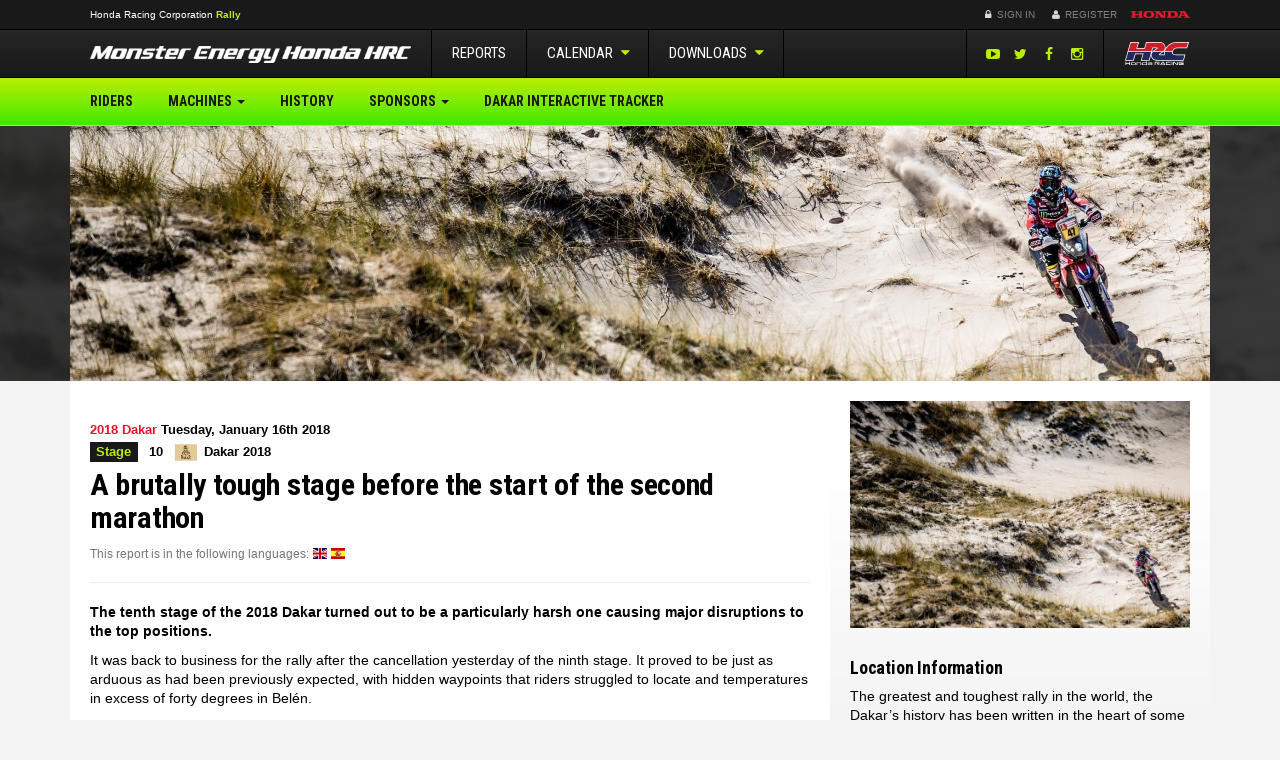

--- FILE ---
content_type: text/html; charset=UTF-8
request_url: https://rally.hondaracingcorporation.com/report/dakar-2018-stage-10/
body_size: 13574
content:
<!DOCTYPE html>
<html>
<head>
    <meta charset="UTF-8">
    <meta http-equiv="X-UA-Compatible" content="IE=edge">
    <meta name="viewport" content="width=device-width, initial-scale=1, maximum-scale=1, user-scalable=no">

    <!-- wp head -->
    <title>  A brutally tough stage before the start of the second marathon</title>
    <meta name='robots' content='max-image-preview:large' />
<link rel='stylesheet' id='wp-block-library-css' href='https://rally.hondaracingcorporation.com/wp-includes/css/dist/block-library/style.min.css?ver=6.2.8' type='text/css' media='all' />
<link rel='stylesheet' id='classic-theme-styles-css' href='https://rally.hondaracingcorporation.com/wp-includes/css/classic-themes.min.css?ver=6.2.8' type='text/css' media='all' />
<style id='global-styles-inline-css' type='text/css'>
body{--wp--preset--color--black: #000000;--wp--preset--color--cyan-bluish-gray: #abb8c3;--wp--preset--color--white: #ffffff;--wp--preset--color--pale-pink: #f78da7;--wp--preset--color--vivid-red: #cf2e2e;--wp--preset--color--luminous-vivid-orange: #ff6900;--wp--preset--color--luminous-vivid-amber: #fcb900;--wp--preset--color--light-green-cyan: #7bdcb5;--wp--preset--color--vivid-green-cyan: #00d084;--wp--preset--color--pale-cyan-blue: #8ed1fc;--wp--preset--color--vivid-cyan-blue: #0693e3;--wp--preset--color--vivid-purple: #9b51e0;--wp--preset--gradient--vivid-cyan-blue-to-vivid-purple: linear-gradient(135deg,rgba(6,147,227,1) 0%,rgb(155,81,224) 100%);--wp--preset--gradient--light-green-cyan-to-vivid-green-cyan: linear-gradient(135deg,rgb(122,220,180) 0%,rgb(0,208,130) 100%);--wp--preset--gradient--luminous-vivid-amber-to-luminous-vivid-orange: linear-gradient(135deg,rgba(252,185,0,1) 0%,rgba(255,105,0,1) 100%);--wp--preset--gradient--luminous-vivid-orange-to-vivid-red: linear-gradient(135deg,rgba(255,105,0,1) 0%,rgb(207,46,46) 100%);--wp--preset--gradient--very-light-gray-to-cyan-bluish-gray: linear-gradient(135deg,rgb(238,238,238) 0%,rgb(169,184,195) 100%);--wp--preset--gradient--cool-to-warm-spectrum: linear-gradient(135deg,rgb(74,234,220) 0%,rgb(151,120,209) 20%,rgb(207,42,186) 40%,rgb(238,44,130) 60%,rgb(251,105,98) 80%,rgb(254,248,76) 100%);--wp--preset--gradient--blush-light-purple: linear-gradient(135deg,rgb(255,206,236) 0%,rgb(152,150,240) 100%);--wp--preset--gradient--blush-bordeaux: linear-gradient(135deg,rgb(254,205,165) 0%,rgb(254,45,45) 50%,rgb(107,0,62) 100%);--wp--preset--gradient--luminous-dusk: linear-gradient(135deg,rgb(255,203,112) 0%,rgb(199,81,192) 50%,rgb(65,88,208) 100%);--wp--preset--gradient--pale-ocean: linear-gradient(135deg,rgb(255,245,203) 0%,rgb(182,227,212) 50%,rgb(51,167,181) 100%);--wp--preset--gradient--electric-grass: linear-gradient(135deg,rgb(202,248,128) 0%,rgb(113,206,126) 100%);--wp--preset--gradient--midnight: linear-gradient(135deg,rgb(2,3,129) 0%,rgb(40,116,252) 100%);--wp--preset--duotone--dark-grayscale: url('#wp-duotone-dark-grayscale');--wp--preset--duotone--grayscale: url('#wp-duotone-grayscale');--wp--preset--duotone--purple-yellow: url('#wp-duotone-purple-yellow');--wp--preset--duotone--blue-red: url('#wp-duotone-blue-red');--wp--preset--duotone--midnight: url('#wp-duotone-midnight');--wp--preset--duotone--magenta-yellow: url('#wp-duotone-magenta-yellow');--wp--preset--duotone--purple-green: url('#wp-duotone-purple-green');--wp--preset--duotone--blue-orange: url('#wp-duotone-blue-orange');--wp--preset--font-size--small: 13px;--wp--preset--font-size--medium: 20px;--wp--preset--font-size--large: 36px;--wp--preset--font-size--x-large: 42px;--wp--preset--spacing--20: 0.44rem;--wp--preset--spacing--30: 0.67rem;--wp--preset--spacing--40: 1rem;--wp--preset--spacing--50: 1.5rem;--wp--preset--spacing--60: 2.25rem;--wp--preset--spacing--70: 3.38rem;--wp--preset--spacing--80: 5.06rem;--wp--preset--shadow--natural: 6px 6px 9px rgba(0, 0, 0, 0.2);--wp--preset--shadow--deep: 12px 12px 50px rgba(0, 0, 0, 0.4);--wp--preset--shadow--sharp: 6px 6px 0px rgba(0, 0, 0, 0.2);--wp--preset--shadow--outlined: 6px 6px 0px -3px rgba(255, 255, 255, 1), 6px 6px rgba(0, 0, 0, 1);--wp--preset--shadow--crisp: 6px 6px 0px rgba(0, 0, 0, 1);}:where(.is-layout-flex){gap: 0.5em;}body .is-layout-flow > .alignleft{float: left;margin-inline-start: 0;margin-inline-end: 2em;}body .is-layout-flow > .alignright{float: right;margin-inline-start: 2em;margin-inline-end: 0;}body .is-layout-flow > .aligncenter{margin-left: auto !important;margin-right: auto !important;}body .is-layout-constrained > .alignleft{float: left;margin-inline-start: 0;margin-inline-end: 2em;}body .is-layout-constrained > .alignright{float: right;margin-inline-start: 2em;margin-inline-end: 0;}body .is-layout-constrained > .aligncenter{margin-left: auto !important;margin-right: auto !important;}body .is-layout-constrained > :where(:not(.alignleft):not(.alignright):not(.alignfull)){max-width: var(--wp--style--global--content-size);margin-left: auto !important;margin-right: auto !important;}body .is-layout-constrained > .alignwide{max-width: var(--wp--style--global--wide-size);}body .is-layout-flex{display: flex;}body .is-layout-flex{flex-wrap: wrap;align-items: center;}body .is-layout-flex > *{margin: 0;}:where(.wp-block-columns.is-layout-flex){gap: 2em;}.has-black-color{color: var(--wp--preset--color--black) !important;}.has-cyan-bluish-gray-color{color: var(--wp--preset--color--cyan-bluish-gray) !important;}.has-white-color{color: var(--wp--preset--color--white) !important;}.has-pale-pink-color{color: var(--wp--preset--color--pale-pink) !important;}.has-vivid-red-color{color: var(--wp--preset--color--vivid-red) !important;}.has-luminous-vivid-orange-color{color: var(--wp--preset--color--luminous-vivid-orange) !important;}.has-luminous-vivid-amber-color{color: var(--wp--preset--color--luminous-vivid-amber) !important;}.has-light-green-cyan-color{color: var(--wp--preset--color--light-green-cyan) !important;}.has-vivid-green-cyan-color{color: var(--wp--preset--color--vivid-green-cyan) !important;}.has-pale-cyan-blue-color{color: var(--wp--preset--color--pale-cyan-blue) !important;}.has-vivid-cyan-blue-color{color: var(--wp--preset--color--vivid-cyan-blue) !important;}.has-vivid-purple-color{color: var(--wp--preset--color--vivid-purple) !important;}.has-black-background-color{background-color: var(--wp--preset--color--black) !important;}.has-cyan-bluish-gray-background-color{background-color: var(--wp--preset--color--cyan-bluish-gray) !important;}.has-white-background-color{background-color: var(--wp--preset--color--white) !important;}.has-pale-pink-background-color{background-color: var(--wp--preset--color--pale-pink) !important;}.has-vivid-red-background-color{background-color: var(--wp--preset--color--vivid-red) !important;}.has-luminous-vivid-orange-background-color{background-color: var(--wp--preset--color--luminous-vivid-orange) !important;}.has-luminous-vivid-amber-background-color{background-color: var(--wp--preset--color--luminous-vivid-amber) !important;}.has-light-green-cyan-background-color{background-color: var(--wp--preset--color--light-green-cyan) !important;}.has-vivid-green-cyan-background-color{background-color: var(--wp--preset--color--vivid-green-cyan) !important;}.has-pale-cyan-blue-background-color{background-color: var(--wp--preset--color--pale-cyan-blue) !important;}.has-vivid-cyan-blue-background-color{background-color: var(--wp--preset--color--vivid-cyan-blue) !important;}.has-vivid-purple-background-color{background-color: var(--wp--preset--color--vivid-purple) !important;}.has-black-border-color{border-color: var(--wp--preset--color--black) !important;}.has-cyan-bluish-gray-border-color{border-color: var(--wp--preset--color--cyan-bluish-gray) !important;}.has-white-border-color{border-color: var(--wp--preset--color--white) !important;}.has-pale-pink-border-color{border-color: var(--wp--preset--color--pale-pink) !important;}.has-vivid-red-border-color{border-color: var(--wp--preset--color--vivid-red) !important;}.has-luminous-vivid-orange-border-color{border-color: var(--wp--preset--color--luminous-vivid-orange) !important;}.has-luminous-vivid-amber-border-color{border-color: var(--wp--preset--color--luminous-vivid-amber) !important;}.has-light-green-cyan-border-color{border-color: var(--wp--preset--color--light-green-cyan) !important;}.has-vivid-green-cyan-border-color{border-color: var(--wp--preset--color--vivid-green-cyan) !important;}.has-pale-cyan-blue-border-color{border-color: var(--wp--preset--color--pale-cyan-blue) !important;}.has-vivid-cyan-blue-border-color{border-color: var(--wp--preset--color--vivid-cyan-blue) !important;}.has-vivid-purple-border-color{border-color: var(--wp--preset--color--vivid-purple) !important;}.has-vivid-cyan-blue-to-vivid-purple-gradient-background{background: var(--wp--preset--gradient--vivid-cyan-blue-to-vivid-purple) !important;}.has-light-green-cyan-to-vivid-green-cyan-gradient-background{background: var(--wp--preset--gradient--light-green-cyan-to-vivid-green-cyan) !important;}.has-luminous-vivid-amber-to-luminous-vivid-orange-gradient-background{background: var(--wp--preset--gradient--luminous-vivid-amber-to-luminous-vivid-orange) !important;}.has-luminous-vivid-orange-to-vivid-red-gradient-background{background: var(--wp--preset--gradient--luminous-vivid-orange-to-vivid-red) !important;}.has-very-light-gray-to-cyan-bluish-gray-gradient-background{background: var(--wp--preset--gradient--very-light-gray-to-cyan-bluish-gray) !important;}.has-cool-to-warm-spectrum-gradient-background{background: var(--wp--preset--gradient--cool-to-warm-spectrum) !important;}.has-blush-light-purple-gradient-background{background: var(--wp--preset--gradient--blush-light-purple) !important;}.has-blush-bordeaux-gradient-background{background: var(--wp--preset--gradient--blush-bordeaux) !important;}.has-luminous-dusk-gradient-background{background: var(--wp--preset--gradient--luminous-dusk) !important;}.has-pale-ocean-gradient-background{background: var(--wp--preset--gradient--pale-ocean) !important;}.has-electric-grass-gradient-background{background: var(--wp--preset--gradient--electric-grass) !important;}.has-midnight-gradient-background{background: var(--wp--preset--gradient--midnight) !important;}.has-small-font-size{font-size: var(--wp--preset--font-size--small) !important;}.has-medium-font-size{font-size: var(--wp--preset--font-size--medium) !important;}.has-large-font-size{font-size: var(--wp--preset--font-size--large) !important;}.has-x-large-font-size{font-size: var(--wp--preset--font-size--x-large) !important;}
.wp-block-navigation a:where(:not(.wp-element-button)){color: inherit;}
:where(.wp-block-columns.is-layout-flex){gap: 2em;}
.wp-block-pullquote{font-size: 1.5em;line-height: 1.6;}
</style>
<link rel='stylesheet' id='screen-css-css' href='https://rally.hondaracingcorporation.com/wp-content/themes/teamhrc/stylesheets/screen.css?ver=1727860602' type='text/css' media='screen' />
<link rel='stylesheet' id='2022-overrides-css-css' href='https://rally.hondaracingcorporation.com/wp-content/themes/teamhrc/stylesheets/2022-overrides.css?ver=1764155895' type='text/css' media='screen' />
<script type='text/javascript' src='https://rally.hondaracingcorporation.com/wp-includes/js/jquery/jquery.min.js?ver=3.6.4' id='jquery-core-js'></script>
<script type='text/javascript' src='https://rally.hondaracingcorporation.com/wp-includes/js/jquery/jquery-migrate.min.js?ver=3.4.0' id='jquery-migrate-js'></script>
<link rel="https://api.w.org/" href="https://rally.hondaracingcorporation.com/wp-json/" /><link rel="EditURI" type="application/rsd+xml" title="RSD" href="https://rally.hondaracingcorporation.com/xmlrpc.php?rsd" />
<link rel="wlwmanifest" type="application/wlwmanifest+xml" href="https://rally.hondaracingcorporation.com/wp-includes/wlwmanifest.xml" />
<meta name="generator" content="WordPress 6.2.8" />
<link rel="canonical" href="https://rally.hondaracingcorporation.com/report/dakar-2018-stage-10/" />
<link rel='shortlink' href='https://rally.hondaracingcorporation.com/?p=13536' />
<link rel="alternate" type="application/json+oembed" href="https://rally.hondaracingcorporation.com/wp-json/oembed/1.0/embed?url=https%3A%2F%2Frally.hondaracingcorporation.com%2Freport%2Fdakar-2018-stage-10%2F" />
<link rel="alternate" type="text/xml+oembed" href="https://rally.hondaracingcorporation.com/wp-json/oembed/1.0/embed?url=https%3A%2F%2Frally.hondaracingcorporation.com%2Freport%2Fdakar-2018-stage-10%2F&#038;format=xml" />
<link rel="alternate" type="application/rss+xml" title="RSS 2.0 Feed" href="https://rally.hondaracingcorporation.com/feed/" /><style type="text/css">.recentcomments a{display:inline !important;padding:0 !important;margin:0 !important;}</style>
            <meta property="og:image"
              content="https://rally.hondaracingcorporation.com/wp-content/uploads/sites/5/2018/01/5a5e881b59ff54.32692898.jpg">
    
    <meta name="apple-mobile-web-app-title" content="Honda Racing Corporation">
<meta name="application-name" content="Honda Racing Corporation">
<link rel="apple-touch-icon" sizes="180x180" href="https://rally.hondaracingcorporation.com/wp-content/themes/teamhrc/images/favicons/apple-touch-icon.png">
<link rel="icon" type="image/png" sizes="32x32" href="https://rally.hondaracingcorporation.com/wp-content/themes/teamhrc/images/favicons/favicon-32x32.png">
<link rel="icon" type="image/png" sizes="16x16" href="https://rally.hondaracingcorporation.com/wp-content/themes/teamhrc/images/favicons/favicon-16x16.png">
<link rel="manifest" href="https://rally.hondaracingcorporation.com/wp-content/themes/teamhrc/images/favicons/site.webmanifest">
<link rel="mask-icon" href="https://rally.hondaracingcorporation.com/wp-content/themes/teamhrc/images/favicons/safari-pinned-tab.svg" color="#000000">
<link rel="shortcut icon" href="https://rally.hondaracingcorporation.com/wp-content/themes/teamhrc/images/favicons/favicon.ico">
<meta name="msapplication-TileColor" content="#ffffff">
<meta name="msapplication-config" content="https://rally.hondaracingcorporation.com/wp-content/themes/teamhrc/images/favicons/browserconfig.xml">
<meta name="theme-color" content="#ffffff">
        <meta name="theme-color" content="#FF1F40">

    <!-- HTML5 shim and Respond.js for IE8 support of HTML5 elements and media queries -->
    <!-- WARNING: Respond.js doesn't work if you view the page via file:// -->
    <!--[if lt IE 9]>
    <script src="https://oss.maxcdn.com/html5shiv/3.7.2/html5shiv.min.js"></script>
    <script src="https://oss.maxcdn.com/respond/1.4.2/respond.min.js"></script>
    <![endif]-->

                <!-- Google Tag Manager -->
        <script>(function(w,d,s,l,i){w[l]=w[l]||[];w[l].push({'gtm.start':
                    new Date().getTime(),event:'gtm.js'});var f=d.getElementsByTagName(s)[0],
                j=d.createElement(s),dl=l!='dataLayer'?'&l='+l:'';j.async=true;j.src=
                'https://www.googletagmanager.com/gtm.js?id='+i+dl;f.parentNode.insertBefore(j,f);
            })(window,document,'script','dataLayer','GTM-PSQWX62');</script>
        <!-- End Google Tag Manager -->
    
</head>
<body class="report-template-default single single-report postid-13536 theme-monster site-rally"        data-ajaxurl="https://rally.hondaracingcorporation.com/wp-admin/admin-ajax.php">

    <!--[if lte IE 7]>
    <div class="browsehappy">
        <div class="opacity"></div>
        <div class="inner row">
            <div class="col-xs-12 text-center">
                <p>
                    You are using an <strong>outdated</strong> browser which will impact your
                    experience on this website. Please <a href="http://browsehappy.com/">upgrade your browser</a> or
                    <a href="http://www.google.com/chromeframe/?redirect=true">activate Google Chrome Frame</a>
                    to improve your experience on this site.
                </p>
                <p>
                    <a href="http://browsehappy.com" class="btn btn-sm btn-black">
                        OK, lets upgrade.
                    </a>
                    <a href="#close" class="btn btn-sm btn-black">
                        I don't care, continue.
                    </a>
                </p>
            </div>
        </div>
    </div>
    <![endif]-->

    <!-- Google Tag Manager (noscript) -->
    <noscript><iframe src="https://www.googletagmanager.com/ns.html?id=GTM-PSQWX62"
                      height="0" width="0" style="display:none;visibility:hidden"></iframe></noscript>
    <!-- End Google Tag Manager (noscript) -->

<div id="key_notifications">
  </div>

<header class="container-flexible">

    <!-- primary header bar -->
    <section class="constant-bar">
        <div class="container">
            <div class="container-fluid">
                <div class="row">
                                        <nav class="col-xs-3 col-sm-6">
                        <ul>
                            <li class="title">
                                <a href="https://www.hondaracingcorporation.com/" target="_blank">
                                    H<span class="hidden-xs">onda </span>R<span class="hidden-xs">acing </span>C<span
                                            class="hidden-xs">orporation</span>
                                </a>
                                                                    <a href="https://rally.hondaracingcorporation.com">
                                        <mark>Rally</mark>
                                    </a>
                                                            </li>

                                                    </ul>
                    </nav>

                    <div class="col-xs-9 col-sm-6 text-right" id="login_register">

                        <!-- login & register -->
                        <ul>
                            
                                
                                <li><a href="https://rally.hondaracingcorporation.com/wp-login.php?redirect_to=https%3A%2F%2Frally.hondaracingcorporation.com%2Freport%2Fdakar-2018-stage-10%2F%3Floggedin%3Dtrue"
                                       class="case"><i class="fa fa-fw fa-lock"></i> Sign In</a></li>
                                <li><a href="https://www.hondaracingcorporation.com/register/" class="register-link"><i
                                                class="fa fa-fw fa-user"></i> Register                                    </a></li>
                            
                            <li class="language-selector">
                                <!-- language selection -->
                                <form action="https://rally.hondaracingcorporation.com/report/dakar-2018-stage-10/" method="post" id="language_selection">
    <input type="hidden" id="__nonce" name="__nonce" value="5d0be4fa6b" />    <input type="hidden" name="action" value="change_language">
    <input type="hidden" name="lang" value="en">
    <ul class="notranslate">

        <!-- set active class -->
        <li class="active">
                        <a href="#" class="flag flag-en">
                <span class="label flag-icon flag-icon-en">&nbsp;</span>                EN                <i class="fa fa-fw fa-caret-down"></i>
            </a>
        </li>
                                            <li>
              <a href="#" class="flag flag-it" data-lang="it">
                <span class="label flag-icon flag-icon-it">&nbsp;</span>                IT              </a>
            </li>
                                <li>
              <a href="#" class="flag flag-es" data-lang="es">
                <span class="label flag-icon flag-icon-es">&nbsp;</span>                ES              </a>
            </li>
                                <li>
              <a href="#" class="flag flag-jp" data-lang="jp">
                <span class="label flag-icon flag-icon-jp">&nbsp;</span>                JP              </a>
            </li>
            </ul>
</form>
                            </li>

                            <!-- honda logo -->
                            <li class="honda-logo">
                                <a href="https://global.honda" target="_blank">Honda</a>
                            </li>

                        </ul>

                    </div>
                </div>
            </div>
        </div>
    </section>

</header>
    <header class="container-flexible">

        <!-- secondary header bar -->
        <section class="header-bar-secondary">
            <div class="container">
                <!-- navbar & logo -->
                <div class="navbar-header">

                    <!-- hrc mini button -->
                    <a href="https://www.hondaracingcorporation.com/core" class="header_mobile_hrc_logo">HRC</a>

                    <!-- responsive button -->
                    <button class="navbar-toggle collapsed mobile-back" id="header_mobile_back" type="button">
                        <i class="fa fa-angle-left"></i>
                    </button>

                    <!-- brand logo -->
                                            <a href="https://rally.hondaracingcorporation.com" class="navbar-brand">Monster Energy Honda HRC</a>
                    
                    <!-- responsive button -->
                    <button class="navbar-toggle collapsed" id="header_mobile_togglenav" type="button" data-toggle="collapse" data-target=".navbar-collapse">
                        <span class="sr-only">Toggle Navigation</span>
                        <span class="icon-bar"></span>
                        <span class="icon-bar"></span>
                        <span class="icon-bar"></span>
                    </button>

                </div>

                <!-- main navbar -->
                <nav class="collapse navbar-collapse" role="navigation">

                    <ul class="nav navbar-nav">

                        <li><a href="https://rally.hondaracingcorporation.com/reports/">Reports</a></li>

                                                                            <li class="dropdown">

                                <a href="#" class="dropdown-toggle" data-toggle="dropdown" role="button">Calendar <i class="fa fa-fw fa-caret-down"></i></a>

                                                                
                                                                    <ul class="event-list">
                                        
                                                                                        
                                            <li data-id="28155" data-round="1" class="past">
                                                <a href="https://rally.hondaracingcorporation.com/event/dakar-rally-2026/" title="Dakar Rally 2026">
                                                                                                                                                                <span class="flag"><span class="label flag-icon flag-icon-sa">&nbsp;</span></span>
                                                        <span class="name">DAKAR</span>

                                                                                                        <span class="round-number">1</span>
                                                </a>
                                            </li>
                                                                            </ul>
                                
                            </li>

                        
                        <li class="dropdown">
                            <a href="#" class="dropdown-toggle" data-toggle="dropdown" role="button">Downloads <i class="fa fa-fw fa-caret-down"></i></a>
                            <ul class="dropdown-menu">
                                <li><a href="https://rally.hondaracingcorporation.com/downloads/">Image/Video Downloads</a></li>
                                                            </ul>
                        </li>

                    </ul>

                    <a class="navbar-hrc-brand" href="https://www.hondaracingcorporation.com/core/"><span>Honda Racing Corporation</span></a>

                    <ul id="header_social">

                        
                                                                                <li><a href="https://youtube.com/HondaRacingHRC" target="_blank"><i class="fa fa-fw fa-youtube-play"></i></a></li>
                        
                                                                                <li><a href="https://twitter.com/RallyTeamHRC" target="_blank"><i class="fa fa-fw fa-twitter"></i></a></li>
                        
                                                                                <li><a href="https://www.facebook.com/hondaracingcorporation" target="_blank"><i class="fa fa-fw fa-facebook"></i></a></li>
                        
                                                                                <li><a href="https://www.instagram.com/rallyteamhrc" target="_blank"><i class="fa fa-fw fa-instagram"></i></a></li>
                        
                        
                    </ul>

                </nav>

            </div>
        </section>

        <!-- tertiary header bar -->
        <section class="header-bar-tertiary">
            <div class="container">

                <!-- main navbar -->
                <nav class="collapse navbar-collapse"><ul id="menu-team-menu" class="nav navbar-nav"><li id="menu-item-1146" class="menu-item menu-item-type-post_type_archive menu-item-object-rider menu-item-1146"><a title="Riders" href="https://rally.hondaracingcorporation.com/riders/">Riders</a></li>
<li id="menu-item-28154" class="menu-item menu-item-type-custom menu-item-object-custom menu-item-has-children menu-item-28154 dropdown"><a title="Machines" href="#" data-toggle="dropdown" class="dropdown-toggle" aria-haspopup="true">Machines <span class="caret"></span></a>
<ul role="menu" class=" dropdown-menu">
	<li id="menu-item-1043" class="menu-item menu-item-type-post_type menu-item-object-page menu-item-1043"><a title="Honda CRF450 RALLY" href="https://rally.hondaracingcorporation.com/machine/">Honda CRF450 RALLY</a></li>
	<li id="menu-item-28260" class="menu-item menu-item-type-post_type menu-item-object-page menu-item-28260"><a title="Honda CRF450RX RALLY" href="https://rally.hondaracingcorporation.com/honda-crf450rx-rally/">Honda CRF450RX RALLY</a></li>
</ul>
</li>
<li id="menu-item-1046" class="menu-item menu-item-type-post_type menu-item-object-page menu-item-1046"><a title="History" href="https://rally.hondaracingcorporation.com/history/">History</a></li>
<li id="menu-item-28144" class="menu-item menu-item-type-custom menu-item-object-custom menu-item-has-children menu-item-28144 dropdown"><a title="Sponsors" href="#" data-toggle="dropdown" class="dropdown-toggle" aria-haspopup="true">Sponsors <span class="caret"></span></a>
<ul role="menu" class=" dropdown-menu">
	<li id="menu-item-28143" class="menu-item menu-item-type-post_type menu-item-object-page menu-item-28143"><a title="RallyGP Sponsors" href="https://rally.hondaracingcorporation.com/sponsors/">RallyGP Sponsors</a></li>
	<li id="menu-item-28142" class="menu-item menu-item-type-post_type menu-item-object-page menu-item-28142"><a title="Rally2 Sponsors" href="https://rally.hondaracingcorporation.com/sponsors/rally2-sponsors/">Rally2 Sponsors</a></li>
</ul>
</li>
<li id="menu-item-18532" class="menu-item menu-item-type-post_type menu-item-object-page menu-item-18532"><a title="Dakar Interactive Tracker" href="https://rally.hondaracingcorporation.com/dakar-interactive-tracker/">Dakar Interactive Tracker</a></li>
</ul></nav>
            </div>
        </section>

        <!-- banner section -->
        
                <section class="banner hidden-xs">
            <div class="banner-bg" style="background-image: url('https://rally.hondaracingcorporation.com/wp-content/uploads/sites/5/2018/01/5a5e89ef5b92f5.22561600.jpg');"></div>
            <div class="banner-darken"></div>
            <div class="container">
                <div class="row">
                    <div class="col-xs-12">
                        <img src="https://rally.hondaracingcorporation.com/wp-content/uploads/sites/5/2018/01/5a5e89ef5b92f5.22561600.jpg" alt="Monster Energy Honda HRC" class="img-responsive" />
                    </div>
                </div>
            </div>
        </section>
    
        <!-- landing page banner -->
        

    </header>

    
    <div class="container" id="container_content">

        <div class="container-fluid">
<section class="row main" id="wrapper">

              <div class="visible-xs featured-image">
        <img src="https://rally.hondaracingcorporation.com/wp-content/uploads/sites/5/2018/01/5a5e881b59ff54.32692898.jpg" class="img-responsive wp-post-image" alt="" decoding="async" loading="lazy" srcset="https://rally.hondaracingcorporation.com/wp-content/uploads/sites/5/2018/01/5a5e881b59ff54.32692898.jpg 620w, https://rally.hondaracingcorporation.com/wp-content/uploads/sites/5/2018/01/5a5e881b59ff54.32692898-150x96.jpg 150w, https://rally.hondaracingcorporation.com/wp-content/uploads/sites/5/2018/01/5a5e881b59ff54.32692898-320x204.jpg 320w" sizes="(max-width: 300px) 100vw, 300px" />      </div>
        
    <section class="col-sm-12 col-md-8 main-left" id="main_content">

        <article class="single">

                                
                    <div class="row">
            <div class="col-xs-12 title">

              <header class="page-header">

                <div class="divider-heading">
                                                    <div class="row">
                    <div class="col-xs-12 date">

                                                                    <span class="visible-all-inline-block accent-color">2018 Dakar</span>
                      
                                            <time class="visible-all-inline-block" datetime="2018-01-16T21:57:47+00:00">Tuesday, January 16th 2018</time>

                    </div>
                  </div>

                                    <div class="row">

                    <div class="col-xs-12 info">

                                              <span class="label label-default label-accent uppercase">Stage</span>
                      
                                            
                                                    <span class="label label-white stage-info uppercase">

                                                        
                                                         10                          </span>

                                                                                  <span class="visible-all-inline-block">
                                                              <span class="label flag-icon flag-icon-dakar">&nbsp;</span><!--
                                                            --><span class="label label-white">
                                  <span class="hidden-xs">Dakar 2018</span>
                                  <span class="visible-xs">Dakar</span>
                                </span>
                            </span>
                          
                                            
                    </div>
                  </div>
                                                </div>

                <h1 class="h2 uppercase">A brutally tough stage before the start of the second marathon</h1>

                                
<div class="report-languages">
    <p>
                    <small class="text-muted">This report is in the following languages:</small>
                    <a href="https://rally.hondaracingcorporation.com/report/dakar-2018-stage-10/?lang=en" class="active">
            <span class="label flag-icon flag-icon-en">&nbsp;</span>        </a>
            <a href="https://rally.hondaracingcorporation.com/report/dakar-2018-stage-10/?lang=es" class="">
            <span class="label flag-icon flag-icon-es">&nbsp;</span>        </a>
        </p>
</div>
                                
                              </header>

            </div>
          </div>
          
                    <section class="row">
            <div class="col-xs-12 content">
              <p><strong>The tenth stage of the 2018 Dakar turned out to be a particularly harsh one causing major disruptions to the top positions.</strong></p>
<p>It was back to business for the rally after the cancellation yesterday of the ninth stage. It proved to be just as arduous as had been previously expected, with hidden waypoints that riders struggled to locate and temperatures in excess of forty degrees in Belén.</p>
<p>The stage was made up of two parts: the first a 242-kilometre special stage followed by a long liaison section of 320 kilometres, plus a second 129 km special and another 103 km of link section. Dunes, camel grass and river crossings were the distinguishing characteristics of the day, in addition to the scorching temperatures. The riders started to make it through to the finish line at 17:00 hrs.</p>
<p>Of the Monster Energy Honda Team riders, José Ignacio Cornejo posted the best stage time to take seventh spot. Joan Barreda finished fifteenth, Kevin Benavides eighteenth and Ricky Brabec who started out from second ended up in twenty-fifth position.</p>
<p>In the general standings, Joan Barreda ascends to second position and Kevin Benavides is third, 39 and 41 minutes off the overall leader respectively.</p>
<p>Tomorrow, the second marathon stage will be held, only for motorcycles this time. The day will start in Belén with the vehicles taking the start according to scratch classifications (cars, motorcycles, quads and trucks) with destination Fiambalá, where the bivouac is located. Riders once again will not be allowed any outside mechanical assistance once the bikes arrive at the parc ferm and are only allowed to work on bikes themselves. The stage will be made up of 280 kilometres of special and a total of 485 km of liaison sections.</p>
            </div>
          </section>
          
                    <div class="row sharing">
              <div class="col-xs-12">
                  <div class="addthis_sharing_toolbox"></div>
              </div>
          </div>
          
                    <section class="quotes">
            
          </section>

                              
            
                
                                <div class="back-to-top clearfix"><a href="#top"><i class="fa fa-caret-up"></i></a></div>
                                <div class="divider-results">
                                                      <div class="row">
                    <div class="col-xs-12 date">

                                                                    <span class="visible-all-inline-block accent-color">2018 Dakar</span>
                      
                                            <time class="visible-all-inline-block" datetime="2018-01-16T21:57:47+00:00">Tuesday, January 16th 2018</time>

                    </div>
                  </div>

                                    <div class="row">

                    <div class="col-xs-12 info">

                                              <span class="label label-default label-accent uppercase">Stage</span>
                      
                                            
                                                    <span class="label label-white stage-info uppercase">

                                                        
                                                         10                          </span>

                                                                                  <span class="visible-all-inline-block">
                                                              <span class="label flag-icon flag-icon-dakar">&nbsp;</span><!--
                                                            --><span class="label label-white">
                                  <span class="hidden-xs">Dakar 2018</span>
                                  <span class="visible-xs">Dakar</span>
                                </span>
                            </span>
                          
                                            
                    </div>
                  </div>
                                                  </div>
                
                                <div class="row">
                  <div class="col-xs-12 title">
                    <h3 class="uppercase">
                                                                    Stage 10 Results                                          </h3>

                  </div>
                </div>

                <section class="row race_results">
                  <div class="col-xs-12">

                                        




                                        
<div class="table-responsive">
    <table class="table table-condensed table-hover table-data">
    <thead>
    <tr>
        <th class="race-position">Pos.</th>
        <th class="race-name">Rider</th>
        <th class="race-number">Num</th>
        <th class="race-nation">Nation</th>

        
            
            
            <th class="race-team">Team</th>
            <th class="race-constructor">Constructor</th>

        
        <th>
            Time/Gap        </th>
    </tr>
    </thead>
    <tbody>
        
                
        <tr class="">
            <td class="race-position">1</td>
            <td class="race-name">
                <span class="last-name uppercase-2">Walkner&nbsp;</span><span class="first-name">Matthias</span>
                            </td>
            <td class="race-number">2</td>
            <td class="race-nation">AUT</td>

            
                
                
                <td class="race-team">Red Bull KTM Rally Factory Team</td>
                <td class="race-constructor">KTM</td>

            
            <td class="race-time">04:52&#039;26</td>
        </tr>
    
                
        <tr class="">
            <td class="race-position">2</td>
            <td class="race-name">
                <span class="last-name uppercase-2">Quintanilla&nbsp;</span><span class="first-name">Pablo</span>
                            </td>
            <td class="race-number">10</td>
            <td class="race-nation">CHI</td>

            
                
                
                <td class="race-team">Husqvarna Factory Rally Team</td>
                <td class="race-constructor">Husqvarna</td>

            
            <td class="race-time">+11&#039;35</td>
        </tr>
    
                
        <tr class="">
            <td class="race-position">3</td>
            <td class="race-name">
                <span class="last-name uppercase-2">Farres&nbsp;</span><span class="first-name">Gerard</span>
                            </td>
            <td class="race-number">3</td>
            <td class="race-nation">SPA</td>

            
                
                
                <td class="race-team">Himoinsa Team</td>
                <td class="race-constructor">KTM</td>

            
            <td class="race-time">+16&#039;21</td>
        </tr>
    
                
        <tr class="">
            <td class="race-position">4</td>
            <td class="race-name">
                <span class="last-name uppercase-2">Mena&nbsp;</span><span class="first-name">Oriol</span>
                            </td>
            <td class="race-number">61</td>
            <td class="race-nation">SPA</td>

            
                
                
                <td class="race-team">Hero Motorsports Team Rally</td>
                <td class="race-constructor">Hero</td>

            
            <td class="race-time">+20&#039;45</td>
        </tr>
    
                
                
        <tr class="">
            <td class="race-position">6</td>
            <td class="race-name">
                <span class="last-name uppercase-2">Short&nbsp;</span><span class="first-name">Andrew</span>
                            </td>
            <td class="race-number">54</td>
            <td class="race-nation">USA</td>

            
                
                
                <td class="race-team">Husqvarna Factory Rally Team</td>
                <td class="race-constructor">Husqvarna</td>

            
            <td class="race-time">+24&#039;13</td>
        </tr>
    
                
        <tr class="">
            <td class="race-position">7</td>
            <td class="race-name">
                <span class="last-name uppercase-2">Samuels&nbsp;</span><span class="first-name">Mark</span>
                            </td>
            <td class="race-number"></td>
            <td class="race-nation">USA</td>

            
                
                
                <td class="race-team">OX Motorsports</td>
                <td class="race-constructor">Honda</td>

            
            <td class="race-time">+24&#039;50</td>
        </tr>
    
                
        <tr class="">
            <td class="race-position">8</td>
            <td class="race-name">
                <span class="last-name uppercase-2">Oliveras&nbsp;</span><span class="first-name">Daniel</span>
                            </td>
            <td class="race-number">29</td>
            <td class="race-nation">SPA</td>

            
                
                
                <td class="race-team">Himoinsa Team</td>
                <td class="race-constructor">KTM</td>

            
            <td class="race-time">+25&#039;25</td>
        </tr>
    
                
        <tr class="">
            <td class="race-position">9</td>
            <td class="race-name">
                <span class="last-name uppercase-2">Monleon&nbsp;</span><span class="first-name">Armand</span>
                            </td>
            <td class="race-number">17</td>
            <td class="race-nation">SPA</td>

            
                
                
                <td class="race-team">Daming Racing Team</td>
                <td class="race-constructor">KTM</td>

            
            <td class="race-time">+34&#039;18</td>
        </tr>
    
                
        <tr class="">
            <td class="race-position">10</td>
            <td class="race-name">
                <span class="last-name uppercase-2">Pedrero&nbsp;</span><span class="first-name">Joan</span>
                            </td>
            <td class="race-number">12</td>
            <td class="race-nation">SPA</td>

            
                
                
                <td class="race-team">Sherco TVS Rally Factory</td>
                <td class="race-constructor">Sherco</td>

            
            <td class="race-time">+36&#039;24</td>
        </tr>
    
                
        <tr class="">
            <td class="race-position">11</td>
            <td class="race-name">
                <span class="last-name uppercase-2">Sanz&nbsp;</span><span class="first-name">Laia</span>
                            </td>
            <td class="race-number">15</td>
            <td class="race-nation">SPA</td>

            
                
                
                <td class="race-team">KTM Factory Racing Team</td>
                <td class="race-constructor">KTM</td>

            
            <td class="race-time">+36&#039;35</td>
        </tr>
    
                
        <tr class="">
            <td class="race-position">12</td>
            <td class="race-name">
                <span class="last-name uppercase-2">Aubert&nbsp;</span><span class="first-name">Johnny</span>
                            </td>
            <td class="race-number">40</td>
            <td class="race-nation">FRA</td>

            
                
                
                <td class="race-team">Gas Gas Racing</td>
                <td class="race-constructor">Gas Gas</td>

            
            <td class="race-time">+37&#039;29</td>
        </tr>
    
                
        <tr class="">
            <td class="race-position">13</td>
            <td class="race-name">
                <span class="last-name uppercase-2">Faggotter&nbsp;</span><span class="first-name">Rodney</span>
                            </td>
            <td class="race-number">44</td>
            <td class="race-nation">AUS</td>

            
                
                
                <td class="race-team">Yamalube Yamaha Official Rally Team</td>
                <td class="race-constructor">Yamaha</td>

            
            <td class="race-time">+38&#039;07</td>
        </tr>
    
                
        <tr class="active">
            <td class="race-position">14</td>
            <td class="race-name">
                <span class="last-name uppercase-2">Barreda&nbsp;</span><span class="first-name">Joan</span>
                                    <span class="team-icon"></span>
                            </td>
            <td class="race-number"></td>
            <td class="race-nation">SPA</td>

            
                
                
                <td class="race-team">Monster Energy Honda HRC</td>
                <td class="race-constructor">Honda</td>

            
            <td class="race-time">+38&#039;15</td>
        </tr>
    
                
        <tr class="">
            <td class="race-position">15</td>
            <td class="race-name">
                <span class="last-name uppercase-2">Nosiglia&nbsp;</span><span class="first-name">Daniel</span>
                            </td>
            <td class="race-number">33</td>
            <td class="race-nation">BOL</td>

            
                
                
                <td class="race-team">HT Husqvarna Rally Team</td>
                <td class="race-constructor">Husqvarna</td>

            
            <td class="race-time">+40&#039;22</td>
        </tr>
    
                
        <tr class="active">
            <td class="race-position">17</td>
            <td class="race-name">
                <span class="last-name uppercase-2">Benavides&nbsp;</span><span class="first-name">Kevin</span>
                                    <span class="team-icon"></span>
                            </td>
            <td class="race-number">47</td>
            <td class="race-nation">ARG</td>

            
                
                
                <td class="race-team">Monster Energy Honda HRC</td>
                <td class="race-constructor">Honda</td>

            
            <td class="race-time">+47&#039;35</td>
        </tr>
    
                
        <tr class="active">
            <td class="race-position">24</td>
            <td class="race-name">
                <span class="last-name uppercase-2">Brabec&nbsp;</span><span class="first-name">Ricky</span>
                                    <span class="team-icon"></span>
                            </td>
            <td class="race-number">20</td>
            <td class="race-nation">USA</td>

            
                
                
                <td class="race-team">Monster Energy Honda HRC</td>
                <td class="race-constructor">Honda</td>

            
            <td class="race-time">+56&#039;13</td>
        </tr>
        </tbody>
</table></div>


                  </div>
                </section>

                      
                    <section id="report-standings">
              
        <div class="back-to-top clearfix"><a href="#top"><i class="fa fa-caret-up"></i></a></div>
        <div class="divider-results">
                                            <div class="row">
                    <div class="col-xs-12 date">

                                                                    <span class="visible-all-inline-block accent-color">2018 Dakar</span>
                      
                                            <time class="visible-all-inline-block" datetime="2018-01-16T21:57:47+00:00">Tuesday, January 16th 2018</time>

                    </div>
                  </div>

                                    <div class="row">

                    <div class="col-xs-12 info">

                                              <span class="label label-default label-accent uppercase">Stage</span>
                      
                                            
                                                    <span class="label label-white stage-info uppercase">

                                                        
                                                         10                          </span>

                                                                                  <span class="visible-all-inline-block">
                                                              <span class="label flag-icon flag-icon-dakar">&nbsp;</span><!--
                                                            --><span class="label label-white">
                                  <span class="hidden-xs">Dakar 2018</span>
                                  <span class="visible-xs">Dakar</span>
                                </span>
                            </span>
                          
                                            
                    </div>
                  </div>
                                      </div>
    
        
            <div class="title">
            <h3 class="uppercase">Provisional Standings after Stage 10</h3>
        </div>
    
<div class="table-responsive">
    <table class="table table-condensed table-hover table-data">
        <thead>
            <tr>
                <th class="results-position">Pos.</th>
                <th class="results-name">Rider</th>

                                <th class="results-number">Num</th>
                
                <th class="results-nation">Nation</th>

                                <th class="results-team">Team</th>
                <th class="results-constructor">Constructor</th>
                <th class="results-time-gap">
                    Time/Gap                </th>
                            </tr>
        </thead>
        <tbody>
            
                                
                <tr class="">
                    <td class="results-position">
                        1</td>
                    <td class="results-name">
                        <span class="last-name uppercase-2">Walkner&nbsp;</span><span class="first-name">Matthias</span>
                                            </td>

                                        <td class="results-number">2</td>
                    
                    <td class="results-nation">AUT</td>

                                        <td class="results-team">Red Bull KTM Rally Factory Team</td>
                    <td class="results-constructor">KTM</td>
                    <td class="results-time race-time">32:21&#039;03</td>
                                    </tr>
            
                                
                <tr class="active">
                    <td class="results-position">
                        2</td>
                    <td class="results-name">
                        <span class="last-name uppercase-2">Barreda&nbsp;</span><span class="first-name">Joan</span>
                                                    <span class="team-icon"></span>
                                            </td>

                                        <td class="results-number"></td>
                    
                    <td class="results-nation">SPA</td>

                                        <td class="results-team">Monster Energy Honda HRC</td>
                    <td class="results-constructor">Honda</td>
                    <td class="results-time race-time">+39&#039;42</td>
                                    </tr>
            
                                
                <tr class="active">
                    <td class="results-position">
                        3</td>
                    <td class="results-name">
                        <span class="last-name uppercase-2">Benavides&nbsp;</span><span class="first-name">Kevin</span>
                                                    <span class="team-icon"></span>
                                            </td>

                                        <td class="results-number">47</td>
                    
                    <td class="results-nation">ARG</td>

                                        <td class="results-team">Monster Energy Honda HRC</td>
                    <td class="results-constructor">Honda</td>
                    <td class="results-time race-time">+41&#039;23</td>
                                    </tr>
            
                                
                <tr class="">
                    <td class="results-position">
                        4</td>
                    <td class="results-name">
                        <span class="last-name uppercase-2">Farres&nbsp;</span><span class="first-name">Gerard</span>
                                            </td>

                                        <td class="results-number">3</td>
                    
                    <td class="results-nation">SPA</td>

                                        <td class="results-team">Himoinsa Team</td>
                    <td class="results-constructor">KTM</td>
                    <td class="results-time race-time">+47&#039;46</td>
                                    </tr>
            
                                
                <tr class="">
                    <td class="results-position">
                        5</td>
                    <td class="results-name">
                        <span class="last-name uppercase-2">Price&nbsp;</span><span class="first-name">Toby</span>
                                            </td>

                                        <td class="results-number">8</td>
                    
                    <td class="results-nation">AUS</td>

                                        <td class="results-team">Red Bull KTM Rally Factory Team</td>
                    <td class="results-constructor">KTM</td>
                    <td class="results-time race-time">+50&#039;18</td>
                                    </tr>
            
                                
                <tr class="">
                    <td class="results-position">
                        6</td>
                    <td class="results-name">
                        <span class="last-name uppercase-2">Meo&nbsp;</span><span class="first-name">Antoine</span>
                                            </td>

                                        <td class="results-number">19</td>
                    
                    <td class="results-nation">FRA</td>

                                        <td class="results-team">Red Bull KTM Rally Factory Team</td>
                    <td class="results-constructor">KTM</td>
                    <td class="results-time race-time">+01:03&#039;35</td>
                                    </tr>
            
                                
                <tr class="active">
                    <td class="results-position">
                        7</td>
                    <td class="results-name">
                        <span class="last-name uppercase-2">Brabec&nbsp;</span><span class="first-name">Ricky</span>
                                                    <span class="team-icon"></span>
                                            </td>

                                        <td class="results-number">20</td>
                    
                    <td class="results-nation">USA</td>

                                        <td class="results-team">Monster Energy Honda HRC</td>
                    <td class="results-constructor">Honda</td>
                    <td class="results-time race-time">+01:21&#039;37</td>
                                    </tr>
            
                                
                <tr class="">
                    <td class="results-position">
                        8</td>
                    <td class="results-name">
                        <span class="last-name uppercase-2">Svitko&nbsp;</span><span class="first-name">Stefan</span>
                                            </td>

                                        <td class="results-number">9</td>
                    
                    <td class="results-nation">SLO</td>

                                        <td class="results-team">Slovnaft Rally Team</td>
                    <td class="results-constructor">KTM</td>
                    <td class="results-time race-time">+01:25&#039;09</td>
                                    </tr>
            
                                
                <tr class="">
                    <td class="results-position">
                        9</td>
                    <td class="results-name">
                        <span class="last-name uppercase-2">Quintanilla&nbsp;</span><span class="first-name">Pablo</span>
                                            </td>

                                        <td class="results-number">10</td>
                    
                    <td class="results-nation">CHI</td>

                                        <td class="results-team">Husqvarna Factory Rally Team</td>
                    <td class="results-constructor">Husqvarna</td>
                    <td class="results-time race-time">+01:30&#039;24</td>
                                    </tr>
            
                                
                <tr class="">
                    <td class="results-position">
                        10</td>
                    <td class="results-name">
                        <span class="last-name uppercase-2">Aubert&nbsp;</span><span class="first-name">Johnny</span>
                                            </td>

                                        <td class="results-number">40</td>
                    
                    <td class="results-nation">FRA</td>

                                        <td class="results-team">Gas Gas Racing</td>
                    <td class="results-constructor">Gas Gas</td>
                    <td class="results-time race-time">+01:40&#039;57</td>
                                    </tr>
            
                                        </tbody>
    </table>
</div>
          </section>


                    <section id="gallery">
            
    <div class="gallery">

                                <div class="back-to-top clearfix"><a href="#top"><i class="fa fa-caret-up"></i></a></div>        
        <div class="gallery-info">

            <div class="row">

                                    <div class="col-xs-12">
                        <h3 class="uppercase">
                            Gallery                        </h3>
                    </div>
                
                <div class="col-xs-9">
                                            <p class="text-muted">
                            <small>Images are copyright but free for editorial use.</small>
                        </p>
                                    </div>

                                
            </div>

        </div>

        <div class="grid grid-10-across">

            <div class="row fancybox-gallery" data-format="grid">

                                
                    <div class="col-xs-4 col-sm-2 gallery-item access-media">
                        <div>
                            <span></span>
                            <a class="thumbnail fancybox" rel="_grid" href="https://rally.hondaracingcorporation.com/wp-content/uploads/sites/5/2018/01/5a5e84235d4d73.10848309.jpg" title="© RallyZone - Edoardo Bauer" data-description="This image is copyright but free for editorial use." data-lowres="https://rally.hondaracingcorporation.com/report/dakar-2018-stage-10/rallyzone-edoardo-bauer-191/?lowres=1" data-download-url="false" data-editurl=""><div><img src="https://rally.hondaracingcorporation.com/wp-content/uploads/sites/5/2018/01/5a5e8424bca2d8.22179482.jpg" alt="© RallyZone - Edoardo Bauer" /></div></a>                        </div>
                    </div>

                
                    <div class="col-xs-4 col-sm-2 gallery-item access-media">
                        <div>
                            <span></span>
                            <a class="thumbnail fancybox" rel="_grid" href="https://rally.hondaracingcorporation.com/wp-content/uploads/sites/5/2018/01/5a5e841f6d5987.74527867.jpg" title="© RallyZone - Edoardo Bauer" data-description="This image is copyright but free for editorial use." data-lowres="https://rally.hondaracingcorporation.com/report/dakar-2018-stage-10/rallyzone-edoardo-bauer-190/?lowres=1" data-download-url="false" data-editurl=""><div><img src="https://rally.hondaracingcorporation.com/wp-content/uploads/sites/5/2018/01/5a5e8420d071f6.84536662.jpg" alt="© RallyZone - Edoardo Bauer" /></div></a>                        </div>
                    </div>

                
                    <div class="col-xs-4 col-sm-2 gallery-item access-media">
                        <div>
                            <span></span>
                            <a class="thumbnail fancybox" rel="_grid" href="https://rally.hondaracingcorporation.com/wp-content/uploads/sites/5/2018/01/5a5e841b401662.88370897.jpg" title="© RallyZone - Edoardo Bauer" data-description="This image is copyright but free for editorial use." data-lowres="https://rally.hondaracingcorporation.com/report/dakar-2018-stage-10/rallyzone-edoardo-bauer-189/?lowres=1" data-download-url="false" data-editurl=""><div><img src="https://rally.hondaracingcorporation.com/wp-content/uploads/sites/5/2018/01/5a5e841c9e9a79.09181713.jpg" alt="© RallyZone - Edoardo Bauer" /></div></a>                        </div>
                    </div>

                
                    <div class="col-xs-4 col-sm-2 gallery-item access-media">
                        <div>
                            <span></span>
                            <a class="thumbnail fancybox" rel="_grid" href="https://rally.hondaracingcorporation.com/wp-content/uploads/sites/5/2018/01/5a5e841759c4f9.34593019.jpg" title="© RallyZone - Edoardo Bauer" data-description="This image is copyright but free for editorial use." data-lowres="https://rally.hondaracingcorporation.com/report/dakar-2018-stage-10/rallyzone-edoardo-bauer-188/?lowres=1" data-download-url="false" data-editurl=""><div><img src="https://rally.hondaracingcorporation.com/wp-content/uploads/sites/5/2018/01/5a5e8418be34d6.79038708.jpg" alt="© RallyZone - Edoardo Bauer" /></div></a>                        </div>
                    </div>

                
                    <div class="col-xs-4 col-sm-2 gallery-item access-media">
                        <div>
                            <span></span>
                            <a class="thumbnail fancybox" rel="_grid" href="https://rally.hondaracingcorporation.com/wp-content/uploads/sites/5/2018/01/5a5e841367a8a4.22845750.jpg" title="DAKAR18_stage10_BENAVIDES_P6J9056-jr" data-description="This image is copyright but free for editorial use." data-lowres="https://rally.hondaracingcorporation.com/report/dakar-2018-stage-10/dakar18_stage10_benavides_p6j9056-jr/?lowres=1" data-download-url="false" data-editurl=""><div><img src="https://rally.hondaracingcorporation.com/wp-content/uploads/sites/5/2018/01/5a5e8414c347f1.25723304.jpg" alt="DAKAR18_stage10_BENAVIDES_P6J9056-jr" /></div></a>                        </div>
                    </div>

                
                    <div class="col-xs-4 col-sm-2 gallery-item access-media">
                        <div>
                            <span></span>
                            <a class="thumbnail fancybox" rel="_grid" href="https://rally.hondaracingcorporation.com/wp-content/uploads/sites/5/2018/01/5a5e840faf33c0.56220644.jpg" title="DAKAR18_stage10_BARREDA_P6J9207-jr" data-description="This image is copyright but free for editorial use." data-lowres="https://rally.hondaracingcorporation.com/report/dakar-2018-stage-10/dakar18_stage10_barreda_p6j9207-jr/?lowres=1" data-download-url="false" data-editurl=""><div><img src="https://rally.hondaracingcorporation.com/wp-content/uploads/sites/5/2018/01/5a5e84111cbe90.53844542.jpg" alt="DAKAR18_stage10_BARREDA_P6J9207-jr" /></div></a>                        </div>
                    </div>

                
                    <div class="col-xs-4 col-sm-2 gallery-item access-media">
                        <div>
                            <span></span>
                            <a class="thumbnail fancybox" rel="_grid" href="https://rally.hondaracingcorporation.com/wp-content/uploads/sites/5/2018/01/5a5e840c1a40c7.21259117.jpg" title="DAKAR18_stage10__BRABEC_P6J9159-jr" data-description="This image is copyright but free for editorial use." data-lowres="https://rally.hondaracingcorporation.com/report/dakar-2018-stage-10/dakar18_stage10__brabec_p6j9159-jr/?lowres=1" data-download-url="false" data-editurl=""><div><img src="https://rally.hondaracingcorporation.com/wp-content/uploads/sites/5/2018/01/5a5e840d7a7cb8.47329124.jpg" alt="DAKAR18_stage10__BRABEC_P6J9159-jr" /></div></a>                        </div>
                    </div>

                
                    <div class="col-xs-4 col-sm-2 gallery-item access-media">
                        <div>
                            <span></span>
                            <a class="thumbnail fancybox" rel="_grid" href="https://rally.hondaracingcorporation.com/wp-content/uploads/sites/5/2018/01/5a5e86e5251808.95244926.jpg" title="Dakar18_Stage10_MCH16434_mch" data-description="This image is copyright but free for editorial use." data-lowres="https://rally.hondaracingcorporation.com/report/dakar-2018-stage-10/dakar18_stage10_mch16434_mch/?lowres=1" data-download-url="false" data-editurl=""><div><img src="https://rally.hondaracingcorporation.com/wp-content/uploads/sites/5/2018/01/5a5e86e65c51b9.14254651.jpg" alt="Dakar18_Stage10_MCH16434_mch" /></div></a>                        </div>
                    </div>

                
                    <div class="col-xs-4 col-sm-2 gallery-item access-media">
                        <div>
                            <span></span>
                            <a class="thumbnail fancybox" rel="_grid" href="https://rally.hondaracingcorporation.com/wp-content/uploads/sites/5/2018/01/5a5e86e00050c3.15279430.jpg" title="Dakar18_Stage10_CORNEJO_MCH16966_mch" data-description="This image is copyright but free for editorial use." data-lowres="https://rally.hondaracingcorporation.com/report/dakar-2018-stage-10/dakar18_stage10_cornejo_mch16966_mch/?lowres=1" data-download-url="false" data-editurl=""><div><img src="https://rally.hondaracingcorporation.com/wp-content/uploads/sites/5/2018/01/5a5e86e1382ce9.53600620.jpg" alt="Dakar18_Stage10_CORNEJO_MCH16966_mch" /></div></a>                        </div>
                    </div>

                
                    <div class="col-xs-4 col-sm-2 gallery-item access-media">
                        <div>
                            <span></span>
                            <a class="thumbnail fancybox" rel="_grid" href="https://rally.hondaracingcorporation.com/wp-content/uploads/sites/5/2018/01/5a5e86da18db79.98878085.jpg" title="Dakar18_Stage10_BRABEC_MC1_1305_mch" data-description="This image is copyright but free for editorial use." data-lowres="https://rally.hondaracingcorporation.com/report/dakar-2018-stage-10/dakar18_stage10_brabec_mc1_1305_mch/?lowres=1" data-download-url="false" data-editurl=""><div><img src="https://rally.hondaracingcorporation.com/wp-content/uploads/sites/5/2018/01/5a5e86db50f552.28114345.jpg" alt="Dakar18_Stage10_BRABEC_MC1_1305_mch" /></div></a>                        </div>
                    </div>

                
                    <div class="col-xs-4 col-sm-2 gallery-item access-media">
                        <div>
                            <span></span>
                            <a class="thumbnail fancybox" rel="_grid" href="https://rally.hondaracingcorporation.com/wp-content/uploads/sites/5/2018/01/5a5e86d489e036.90367761.jpg" title="Dakar18_Stage10_BENAVIDES_MCH16462_mch" data-description="This image is copyright but free for editorial use." data-lowres="https://rally.hondaracingcorporation.com/report/dakar-2018-stage-10/dakar18_stage10_benavides_mch16462_mch/?lowres=1" data-download-url="false" data-editurl=""><div><img src="https://rally.hondaracingcorporation.com/wp-content/uploads/sites/5/2018/01/5a5e86d5c19f97.78638634.jpg" alt="Dakar18_Stage10_BENAVIDES_MCH16462_mch" /></div></a>                        </div>
                    </div>

                
                    <div class="col-xs-4 col-sm-2 gallery-item access-media">
                        <div>
                            <span></span>
                            <a class="thumbnail fancybox" rel="_grid" href="https://rally.hondaracingcorporation.com/wp-content/uploads/sites/5/2018/01/5a5e86cfe7ce54.69399010.jpg" title="Dakar18_Stage10_BARREDA_MCH16711_mch" data-description="This image is copyright but free for editorial use." data-lowres="https://rally.hondaracingcorporation.com/report/dakar-2018-stage-10/dakar18_stage10_barreda_mch16711_mch/?lowres=1" data-download-url="false" data-editurl=""><div><img src="https://rally.hondaracingcorporation.com/wp-content/uploads/sites/5/2018/01/5a5e86d12a18a1.24803838.jpg" alt="Dakar18_Stage10_BARREDA_MCH16711_mch" /></div></a>                        </div>
                    </div>

                
                    <div class="col-xs-4 col-sm-2 gallery-item access-media">
                        <div>
                            <span></span>
                            <a class="thumbnail fancybox" rel="_grid" href="https://rally.hondaracingcorporation.com/wp-content/uploads/sites/5/2018/01/5a5e86ca530a40.54690492.jpg" title="Dakar18_Stage10_BARREDA_MCH16669_mch" data-description="This image is copyright but free for editorial use." data-lowres="https://rally.hondaracingcorporation.com/report/dakar-2018-stage-10/dakar18_stage10_barreda_mch16669_mch/?lowres=1" data-download-url="false" data-editurl=""><div><img src="https://rally.hondaracingcorporation.com/wp-content/uploads/sites/5/2018/01/5a5e86cb888a47.49134411.jpg" alt="Dakar18_Stage10_BARREDA_MCH16669_mch" /></div></a>                        </div>
                    </div>

                
                    <div class="col-xs-4 col-sm-2 gallery-item access-media">
                        <div>
                            <span></span>
                            <a class="thumbnail fancybox" rel="_grid" href="https://rally.hondaracingcorporation.com/wp-content/uploads/sites/5/2018/01/5a5e86c592db64.38763673.jpg" title="Dakar18_Stage10__CH36022-2_mch" data-description="This image is copyright but free for editorial use." data-lowres="https://rally.hondaracingcorporation.com/report/dakar-2018-stage-10/dakar18_stage10__ch36022-2_mch/?lowres=1" data-download-url="false" data-editurl=""><div><img src="https://rally.hondaracingcorporation.com/wp-content/uploads/sites/5/2018/01/5a5e86c6ccb270.11755962.jpg" alt="Dakar18_Stage10__CH36022-2_mch" /></div></a>                        </div>
                    </div>

                            </div>

        </div>

                
    </div>

          </section>

                    

                

<div class="back-to-top clearfix"><a href="#top"><i class="fa fa-caret-up"></i></a></div>
<!-- <h3 class="uppercase">Videos</h3> -->


        
        
    <div class="row video-download">

        <div class="col-xs-12">

                        
                        <div class="flex-video">
                                                        <iframe title="DAKAR 2018 01 16 DK18 HONDA DAILY STAGE 10 HONDA" width="500" height="281" src="https://www.youtube.com/embed/hqfzIFdcYDc?feature=oembed" frameborder="0" allow="accelerometer; autoplay; clipboard-write; encrypted-media; gyroscope; picture-in-picture; web-share" referrerpolicy="strict-origin-when-cross-origin" allowfullscreen></iframe>                            </div>

                        <div class="row video-buttons">

                <div class="col-xs-12 col-sm-8">
                                        <h4>
                        Dakar 2018 Stage 10 Monster Energy Honda Team
                                            </h4>
                                            <p>Dakar 2018 Stage 10 Monster Energy Honda Team</p>
                                    </div>

                <div class="col-xs-12 col-sm-4 text-right">

                    
                    
                        <a href="https://www.youtube.com/watch?v=hqfzIFdcYDc" target="_blank" class="pull-right btn btn-sm btn-block btn-black">
                            <i class="fa fa-fw fa-youtube-play"></i>
                            View on YouTube                        </a>

                    
                </div>

            </div>

        </div>
    </div>
    
                    
            <div class="back-to-top clearfix"><a href="#top"><i class="fa fa-caret-up"></i></a></div>
            <section class="row" id="circuit">
                <div class="col-xs-12">
                    


    
        <div class="">

                
        <div class="row">

            <div class="col-xs-12 col-sm-8">

                <h5 class="h3 uppercase">Location Information</h5>

                                                    <p>The greatest and toughest rally in the world, the Dakar’s history has been written in the heart of some of the world’s most stunning deserts and belongs to the world of the greatest sporting challenges of our time. Both a motor race and an orienteering challenge, the Dakar Rally pits&hellip; <a href="https://rally.hondaracingcorporation.com/location/dakar-rally/" class="accent-color">read more.</a></p>
                
                                
                                    <p class="circuit_address">
                        <i class="fa fa-fw fa-location-arrow"></i>
                                                Lima, Perú -
                        <a href="http://www.google.com/maps/place/-12.2721,-76.27108" target="_blank" class="visible-all-inline-block">
                            View in Google Maps
                        </a>
                    </p>
                
                
            </div>

                        
        </div>

                
    </div>

                            
                </div>
            </section>
          
                    <div class="row custom-pagination">

    <div class="col-xs-12">
      <hr />
    </div>

    <div class="col-xs-6 text-left">
                            <a href="https://rally.hondaracingcorporation.com/report/stage-9-suspended/" class="btn btn-md btn-default"><i class="fa fa-fw fa-arrow-circle-o-left"></i>Prev Post</a>            </div>
    <div class="col-xs-6 text-right">
                            <a href="https://rally.hondaracingcorporation.com/report/dakar-2018-stage-11/" class="btn btn-md btn-default">Next Post<i class="fa fa-fw fa-arrow-circle-o-right"></i></a>            </div>
</div>
        </article>

    </section>

    <section class="col-sm-12 col-md-4 main-right" id="sidebar">
        
        
                <img src="https://rally.hondaracingcorporation.com/wp-content/uploads/sites/5/2018/01/5a5e86c592db64.38763673.jpg" alt="A brutally tough stage before the start of the second marathon" class="img-responsive featured-image">    
    
                


    
        <div class="widget circuit-information hidden-xs hidden-sm">

                <div class="inner-widget clearfix">
        <div class="row">

            <div class="col-xs-12 ">

                <h5 class="h4 uppercase">Location Information</h5>

                                                    <p>The greatest and toughest rally in the world, the Dakar’s history has been written in the heart of some of the world’s most stunning deserts and belongs to the world of the greatest sporting challenges of our time. Both a motor race and an orienteering challenge, the Dakar Rally pits&hellip; <a href="https://rally.hondaracingcorporation.com/location/dakar-rally/" class="accent-color">read more.</a></p>
                
                                
                                    <p class="circuit_address">
                        <i class="fa fa-fw fa-location-arrow"></i>
                                                Lima, Perú -
                        <a href="http://www.google.com/maps/place/-12.2721,-76.27108" target="_blank" class="visible-all-inline-block">
                            View in Google Maps
                        </a>
                    </p>
                
                
            </div>

                        
        </div>

                </div>
    </div>

        

    
                
<div class="widget release-archive" style="display: none" data-url="https://rally.hondaracingcorporation.com/wp-admin/admin-ajax.php?action=archive_list&amp;key=018186cc49"></div>    
        
    
        
        

  <div class="widget riders">
    <div class="inner-widget clearfix">

      <h4 class="uppercase">Rider Profiles</h4>

      <ul class="list-unstyled">

                
          
          <li>
            <div class="gutter-slim">
              <div class="row">

                                                  <div class="col-md-3 col-sm-2 col-xs-3">

                                        <a href="https://rally.hondaracingcorporation.com/rider/ricky-brabec/" class="avatar img-circle">
                      <img src="https://rally.hondaracingcorporation.com/wp-content/themes/teamhrc/images/x.gif" style="background-image: url('https://rally.hondaracingcorporation.com/wp-content/uploads/sites/5/2023/12/693677c27d8a76.82888751.png');" alt="" />
                    </a>
                  </div>
                
                                <div class="col-md-9 col-sm-10 col-xs-9">

                                    
                  <h5 class="h3 uppercase rider_name">
                    <a href="https://rally.hondaracingcorporation.com/rider/ricky-brabec/">Ricky Brabec</a>
                    <sup class="number">9</sup>
                  </h5>

                  <a href="https://rally.hondaracingcorporation.com/rider/ricky-brabec/" class="btn btn-black btn-sm">
                    View profile                  </a>

                </div>

              </div>
            </div>
          </li>
        
          
          <li>
            <div class="gutter-slim">
              <div class="row">

                                                  <div class="col-md-3 col-sm-2 col-xs-3">

                                        <a href="https://rally.hondaracingcorporation.com/rider/skyler-howes/" class="avatar img-circle">
                      <img src="https://rally.hondaracingcorporation.com/wp-content/themes/teamhrc/images/x.gif" style="background-image: url('https://rally.hondaracingcorporation.com/wp-content/uploads/sites/5/2023/12/693687f437d422.02109809.png');" alt="" />
                    </a>
                  </div>
                
                                <div class="col-md-9 col-sm-10 col-xs-9">

                                    
                  <h5 class="h3 uppercase rider_name">
                    <a href="https://rally.hondaracingcorporation.com/rider/skyler-howes/">Skyler Howes</a>
                    <sup class="number">10</sup>
                  </h5>

                  <a href="https://rally.hondaracingcorporation.com/rider/skyler-howes/" class="btn btn-black btn-sm">
                    View profile                  </a>

                </div>

              </div>
            </div>
          </li>
        
          
          <li>
            <div class="gutter-slim">
              <div class="row">

                                                  <div class="col-md-3 col-sm-2 col-xs-3">

                                        <a href="https://rally.hondaracingcorporation.com/rider/adrien-van-beveren-2/" class="avatar img-circle">
                      <img src="https://rally.hondaracingcorporation.com/wp-content/themes/teamhrc/images/x.gif" style="background-image: url('https://rally.hondaracingcorporation.com/wp-content/uploads/sites/5/2023/12/693688c1ac39a4.15475339.png');" alt="" />
                    </a>
                  </div>
                
                                <div class="col-md-9 col-sm-10 col-xs-9">

                                    
                  <h5 class="h3 uppercase rider_name">
                    <a href="https://rally.hondaracingcorporation.com/rider/adrien-van-beveren-2/">Adrien Van Beveren</a>
                    <sup class="number">42</sup>
                  </h5>

                  <a href="https://rally.hondaracingcorporation.com/rider/adrien-van-beveren-2/" class="btn btn-black btn-sm">
                    View profile                  </a>

                </div>

              </div>
            </div>
          </li>
        
          
          <li>
            <div class="gutter-slim">
              <div class="row">

                                                  <div class="col-md-3 col-sm-2 col-xs-3">

                                        <a href="https://rally.hondaracingcorporation.com/rider/tosha-schareina/" class="avatar img-circle">
                      <img src="https://rally.hondaracingcorporation.com/wp-content/themes/teamhrc/images/x.gif" style="background-image: url('https://rally.hondaracingcorporation.com/wp-content/uploads/sites/5/2023/12/6936886aa24622.64303632.png');" alt="" />
                    </a>
                  </div>
                
                                <div class="col-md-9 col-sm-10 col-xs-9">

                                    
                  <h5 class="h3 uppercase rider_name">
                    <a href="https://rally.hondaracingcorporation.com/rider/tosha-schareina/">Tosha Schareina</a>
                    <sup class="number">68</sup>
                  </h5>

                  <a href="https://rally.hondaracingcorporation.com/rider/tosha-schareina/" class="btn btn-black btn-sm">
                    View profile                  </a>

                </div>

              </div>
            </div>
          </li>
        
          
          <li>
            <div class="gutter-slim">
              <div class="row">

                                                  <div class="col-md-3 col-sm-2 col-xs-3">

                                        <a href="https://rally.hondaracingcorporation.com/rider/martim-ventura/" class="avatar img-circle">
                      <img src="https://rally.hondaracingcorporation.com/wp-content/themes/teamhrc/images/x.gif" style="background-image: url('https://rally.hondaracingcorporation.com/wp-content/uploads/sites/5/2025/09/694032f1507244.05376271.png');" alt="" />
                    </a>
                  </div>
                
                                <div class="col-md-9 col-sm-10 col-xs-9">

                                    
                  <h5 class="h3 uppercase rider_name">
                    <a href="https://rally.hondaracingcorporation.com/rider/martim-ventura/">Martim Ventura</a>
                    <sup class="number">84</sup>
                  </h5>

                  <a href="https://rally.hondaracingcorporation.com/rider/martim-ventura/" class="btn btn-black btn-sm">
                    View profile                  </a>

                </div>

              </div>
            </div>
          </li>
        
          
          <li>
            <div class="gutter-slim">
              <div class="row">

                                                  <div class="col-md-3 col-sm-2 col-xs-3">

                                        <a href="https://rally.hondaracingcorporation.com/rider/preston-campbell/" class="avatar img-circle">
                      <img src="https://rally.hondaracingcorporation.com/wp-content/themes/teamhrc/images/x.gif" style="background-image: url('https://rally.hondaracingcorporation.com/wp-content/uploads/sites/5/2025/09/694031e7713431.10921457.png');" alt="" />
                    </a>
                  </div>
                
                                <div class="col-md-9 col-sm-10 col-xs-9">

                                    
                  <h5 class="h3 uppercase rider_name">
                    <a href="https://rally.hondaracingcorporation.com/rider/preston-campbell/">Preston Campbell</a>
                    <sup class="number">85</sup>
                  </h5>

                  <a href="https://rally.hondaracingcorporation.com/rider/preston-campbell/" class="btn btn-black btn-sm">
                    View profile                  </a>

                </div>

              </div>
            </div>
          </li>
        
      </ul>
    </div>
  </div>



        

        
            </section>

</section>

    </div>
    </div>


    <footer class="constant-bar" id="main_footer">
        <div class="container">
            <div class="container-fluid">

                <div class="row tier-1">

                    <!-- Main menu -->
                    <div class="footer-menu col-xs-12 col-sm-3 col-md-2" id="footer-menu__main-menu">
                        <h5 class="title">Main Menu</h5>
                        <div class="menu-footer-main-menu-container"><ul id="menu-footer-main-menu" class="list-unstyled"><li id="menu-item-1595" class="menu-item menu-item-type-post_type_archive menu-item-object-report current-menu-item menu-item-1595 active"><a title="Reports" href="https://rally.hondaracingcorporation.com/reports/"><i class="fa fa-fw fa-chevron-circle-right accent"></i> Reports</a></li>
<li id="menu-item-1101" class="nmr-logged-out menu-item menu-item-type-custom menu-item-object-custom menu-item-1101"><a title="Register" href="http://www.hondaracingcorporation.com/register"><i class="fa fa-fw fa-chevron-circle-right accent"></i> Register</a></li>
<li id="menu-item-18531" class="menu-item menu-item-type-post_type menu-item-object-page menu-item-18531"><a title="Dakar Interactive Tracker" href="https://rally.hondaracingcorporation.com/dakar-interactive-tracker/"><i class="fa fa-fw fa-chevron-circle-right accent"></i> Dakar Interactive Tracker</a></li>
</ul></div>                    </div>

                    <!-- News archive -->
                    <div class="footer-menu col-xs-12 col-sm-3 col-md-2" id="footer-menu__news-archive">
                        <h5 class="title">News Archive</h5>

                                                
<div class="widget release-archive" style="display: none" data-url="https://rally.hondaracingcorporation.com/wp-admin/admin-ajax.php?action=archive_list&amp;key=018186cc49"></div>
                    </div>

                    <!-- Team menu -->
                    <div class="footer-menu col-xs-12 col-sm-3 col-md-2" id="footer-menu__team-menu">
                        <h5 class="title">Team Menu</h5>
                        <div class="menu-team-menu-container"><ul id="menu-team-menu-1" class="list-unstyled"><li class="menu-item menu-item-type-post_type_archive menu-item-object-rider menu-item-1146"><a title="Riders" href="https://rally.hondaracingcorporation.com/riders/"><i class="fa fa-fw fa-chevron-circle-right accent"></i> Riders</a></li>
<li class="menu-item menu-item-type-custom menu-item-object-custom menu-item-has-children menu-item-28154 dropdown"><a title="Machines" href="#" data-toggle="dropdown" class="dropdown-toggle" aria-haspopup="true"><i class="fa fa-fw fa-chevron-circle-right accent"></i> Machines <span class="caret"></span></a></li>
<li class="menu-item menu-item-type-post_type menu-item-object-page menu-item-1046"><a title="History" href="https://rally.hondaracingcorporation.com/history/"><i class="fa fa-fw fa-chevron-circle-right accent"></i> History</a></li>
<li class="menu-item menu-item-type-custom menu-item-object-custom menu-item-has-children menu-item-28144 dropdown"><a title="Sponsors" href="#" data-toggle="dropdown" class="dropdown-toggle" aria-haspopup="true"><i class="fa fa-fw fa-chevron-circle-right accent"></i> Sponsors <span class="caret"></span></a></li>
<li class="menu-item menu-item-type-post_type menu-item-object-page menu-item-18532"><a title="Dakar Interactive Tracker" href="https://rally.hondaracingcorporation.com/dakar-interactive-tracker/"><i class="fa fa-fw fa-chevron-circle-right accent"></i> Dakar Interactive Tracker</a></li>
</ul></div>
                                                    <ul class="list-unstyled">
                                <li style="border-top: 1px dotted rgba(255,255,255,0.5)">
                                    <a href="https://honda.racing/rally" target="_blank">
                                        <i class="fa fa-fw fa-chevron-circle-right accent"></i>
                                        Rally, Honda.Racing
                                    </a>
                                </li>
                            </ul>
                                            </div>

                    <!-- HRC team -->
                    <div class="footer-menu col-xs-12 col-sm-3 col-md-2" id="footer-menu__hrc-team">
                        <h5 class="title">HRC Teams</h5>
                        <div class="menu-footer-main-menu-container">
                            <ul class="list-unstyled">
                                
                                    <li>
                                        <a href="https://motogp.hondaracingcorporation.com" title="Honda HRC Castrol (MotoGP)">
                                            <i class="fa fa-fw fa-chevron-circle-right accent"></i>
                                            Honda HRC Castrol (MotoGP)                                        </a>
                                    </li>

                                    
                                    <li>
                                        <a href="https://wsbk.hondaracingcorporation.com" title="Honda HRC (WorldSBK)">
                                            <i class="fa fa-fw fa-chevron-circle-right accent"></i>
                                            Honda HRC (WorldSBK)                                        </a>
                                    </li>

                                    
                                    <li>
                                        <a href="https://suzuka-8h.hondaracingcorporation.com" title="Honda HRC (Suzuka 8H)">
                                            <i class="fa fa-fw fa-chevron-circle-right accent"></i>
                                            Honda HRC (Suzuka 8H)                                        </a>
                                    </li>

                                    
                                    <li>
                                        <a href="https://mxgp.hondaracingcorporation.com" title="Honda HRC (MXGP)">
                                            <i class="fa fa-fw fa-chevron-circle-right accent"></i>
                                            Honda HRC (MXGP)                                        </a>
                                    </li>

                                    
                                    <li>
                                        <a href="https://rally.hondaracingcorporation.com" title="Monster Energy Honda HRC (Rally)">
                                            <i class="fa fa-fw fa-chevron-circle-right accent"></i>
                                            Monster Energy Honda HRC (Rally)                                        </a>
                                    </li>

                                    
                                    <li>
                                        <a href="https://trial.hondaracingcorporation.com" title="Repsol Honda HRC (Trial)">
                                            <i class="fa fa-fw fa-chevron-circle-right accent"></i>
                                            Repsol Honda HRC (Trial)                                        </a>
                                    </li>

                                    
                                    <li>
                                        <a href="https://ama.hondaracingcorporation.com" title="Honda HRC Progressive (AMA SX/MX/SMX)">
                                            <i class="fa fa-fw fa-chevron-circle-right accent"></i>
                                            Honda HRC Progressive (AMA SX/MX/SMX)                                        </a>
                                    </li>

                                    
                                    <li>
                                        <a href="https://e-xplorer.hondaracingcorporation.com" title="Honda HRC (E-Xplorer)">
                                            <i class="fa fa-fw fa-chevron-circle-right accent"></i>
                                            Honda HRC (E-Xplorer)                                        </a>
                                    </li>

                                    
                                    <li>
                                        <a href="https://electric.hondaracingcorporation.com" title="Honda Montesa (Electric)">
                                            <i class="fa fa-fw fa-chevron-circle-right accent"></i>
                                            Honda Montesa (Electric)                                        </a>
                                    </li>

                                                                </ul>
                        </div>
                    </div>

                    <div class="hidden-xs text-right">

                        
                                                    <a href="#" class="logo logo-hrc">Honda Racing Corporation</a>
                                                <a href="#" class="logo logo-honda">Honda</a>

                                            </div>

                </div>

                <div class="constant-bar row tier-2">
                    <nav class="col-xs-12 col-sm-6">
                        <ul>
                            <li class="title">
                                                                <a href="https://www.hondaracingcorporation.com/" target="_blank">
                                    Honda Racing Corporation                                </a>
                                                                    <a href="https://rally.hondaracingcorporation.com">
                                        <span>Rally</span>
                                    </a>
                                                            </li>

                                                            <li>
                                    <a href="https://www.hondaracingcorporation.com/cookie-policy" target="_blank">
                                        Cookie Policy                                    </a>
                                </li>
                                                            <li>
                                    <a href="https://www.hondaracingcorporation.com/terms-of-use" target="_blank">
                                        Privacy Policy                                    </a>
                                </li>
                                                            <li>
                                    <a href="https://hondaproracing.s3.eu-west-2.amazonaws.com/modern-slavery-statement.pdf" target="_blank">
                                        Modern Slavery Statement                                    </a>
                                </li>
                                                            <li>
                                    <a href="https://www.hondaracingcorporation.com/image-copyright" target="_blank">
                                        Image Copyright                                    </a>
                                </li>
                                                    </ul>
                    </nav>

                    <nav class="col-xs-12 col-sm-6">
                        <ul class="pull-right">
                            <li class="hidden-sm"><a
                                        href="http://validator.w3.org/check?uri=https://www.hondaracingcorporation.com/"
                                        target="_blank">XHTML</a></li>
                            <li class="language-google">

                                <!-- google translate script -->
                                <div id="google_translate_element"></div>

                            </li>
                        </ul>
                    </nav>
                </div>

            </div>
        </div>
    </footer>

<!--    <footer id="secondary_footer">-->
<!--        <div class="wrapper">-->
<!--            <div class="container">-->
<!--                <div class="container-fluid">-->
<!---->
<!--                    <a href="--><!--" class="brand" title="--><!--"></a>-->
<!--                    <address>-->
<!--                        <strong>--><!--</strong>-->
<!--                        <small>3-15-1, Senzui, Asaka-shi, Saltama-Pref, 351-0024, Japan</small>-->
<!--                    </address>-->
<!---->
<!--                    <img class="brand-address" src="--><!--/images/hrc-logo-address@x2.jpg" alt="" />-->
<!---->
<!--                </div>-->
<!--            </div>-->
<!--        </div>-->
<!--    </footer>-->

    <!-- Go to www.addthis.com/dashboard to customize your tools -->
    <script type="text/javascript" src="//s7.addthis.com/js/300/addthis_widget.js#pubid=ra-4e65f58d71194218" async="async"></script>


    
    <script type='text/javascript' src='https://rally.hondaracingcorporation.com/wp-content/themes/teamhrc/javascripts/general-min.js?ver=1649229952' id='general-min-js-js'></script>

    
    <script>function googleTranslateElementInit() { new google.translate.TranslateElement({pageLanguage: 'en', /*includedLanguages: 'en,it,es,jp',*/ autoDisplay: true }, 'google_translate_element');}</script>
    <script src="//translate.google.com/translate_a/element.js?cb=googleTranslateElementInit"></script>
</body>
</html>

--- FILE ---
content_type: text/html; charset=UTF-8
request_url: https://rally.hondaracingcorporation.com/wp-admin/admin-ajax.php?action=archive_list&key=018186cc49
body_size: 220
content:

<h4 class="uppercase">Press Release Archive</h4>

<ul id="menu-footer-archive" class="list-unstyled">

                
        <li>
            <a href="https://rally.hondaracingcorporation.com/championship/2026-rally-raid-world-cup-rally-2/">
                <i class="count">17</i>
                <i class="fa fa-fw fa-chevron-circle-right accent"></i>
                2026 Rally Raid World Cup - Rally2            </a>
        </li>
            
        <li>
            <a href="https://rally.hondaracingcorporation.com/championship/2026-world-rally-raid-championship/">
                <i class="count">18</i>
                <i class="fa fa-fw fa-chevron-circle-right accent"></i>
                2026 World Rally Raid Championship            </a>
        </li>
            
        <li>
            <a href="https://rally.hondaracingcorporation.com/championship/2025-world-rally-raid-championship/">
                <i class="count">58</i>
                <i class="fa fa-fw fa-chevron-circle-right accent"></i>
                2025 World Rally Raid Championship            </a>
        </li>
            
    
                
        <li>
            <a href="https://rally.hondaracingcorporation.com/reports/media/">
                <i class="count">3</i>
                <i class="fa fa-fw fa-chevron-circle-right accent"></i>
                Media            </a>
        </li>
            
        <li>
            <a href="https://rally.hondaracingcorporation.com/reports/news/">
                <i class="count">104</i>
                <i class="fa fa-fw fa-chevron-circle-right accent"></i>
                News            </a>
        </li>
            
        <li>
            <a href="https://rally.hondaracingcorporation.com/reports/post-race/">
                <i class="count">63</i>
                <i class="fa fa-fw fa-chevron-circle-right accent"></i>
                Post-Race            </a>
        </li>
            
        <li>
            <a href="https://rally.hondaracingcorporation.com/reports/preview/">
                <i class="count">73</i>
                <i class="fa fa-fw fa-chevron-circle-right accent"></i>
                Preview            </a>
        </li>
            
        <li>
            <a href="https://rally.hondaracingcorporation.com/reports/prologue/">
                <i class="count">32</i>
                <i class="fa fa-fw fa-chevron-circle-right accent"></i>
                Prologue            </a>
        </li>
            
        <li>
            <a href="https://rally.hondaracingcorporation.com/reports/scrutineering/">
                <i class="count">24</i>
                <i class="fa fa-fw fa-chevron-circle-right accent"></i>
                Scrutineering            </a>
        </li>
            
        <li>
            <a href="https://rally.hondaracingcorporation.com/reports/race/">
                <i class="count">411</i>
                <i class="fa fa-fw fa-chevron-circle-right accent"></i>
                Stage            </a>
        </li>
            
        <li>
            <a href="https://rally.hondaracingcorporation.com/reports/team-hrc-presentation/">
                <i class="count">4</i>
                <i class="fa fa-fw fa-chevron-circle-right accent"></i>
                Team HRC Presentation            </a>
        </li>
            
        <li>
            <a href="https://rally.hondaracingcorporation.com/reports/team-presentation/">
                <i class="count">3</i>
                <i class="fa fa-fw fa-chevron-circle-right accent"></i>
                Team Presentation            </a>
        </li>
            
        <li>
            <a href="https://rally.hondaracingcorporation.com/reports/testing/">
                <i class="count">1</i>
                <i class="fa fa-fw fa-chevron-circle-right accent"></i>
                Testing            </a>
        </li>
    
</ul>

--- FILE ---
content_type: image/svg+xml
request_url: https://rally.hondaracingcorporation.com/wp-content/themes/teamhrc/images/flags/svg/country-4x3/dakar.svg?1538386211
body_size: 6013
content:
<?xml version="1.0" encoding="utf-8"?>
<!-- Generator: Adobe Illustrator 17.0.0, SVG Export Plug-In . SVG Version: 6.00 Build 0)  -->
<!DOCTYPE svg PUBLIC "-//W3C//DTD SVG 1.1//EN" "http://www.w3.org/Graphics/SVG/1.1/DTD/svg11.dtd">
<svg version="1.1"
	 id="svg548" xmlns:dc="http://purl.org/dc/elements/1.1/" xmlns:cc="http://creativecommons.org/ns#" xmlns:rdf="http://www.w3.org/1999/02/22-rdf-syntax-ns#"
	 xmlns="http://www.w3.org/2000/svg" xmlns:xlink="http://www.w3.org/1999/xlink" x="0px" y="0px" width="640px" height="480px"
	 viewBox="0 0 640 480" enable-background="new 0 0 640 480" xml:space="preserve">
<rect id="rect1066_1_" fill="#E2CB9A" width="640" height="480"/>
<g>
	<path id="path1075_1_" fill="#47290B" d="M196.318,331.53c-0.65,0.312-1.847,0.156-2.029,0.859
		c1.224,0.443,2.682,0.495,3.905,0.391C197.622,331.478,196.969,331.973,196.318,331.53L196.318,331.53z"/>
	<g>
		<path fill="#47290B" d="M201.335,422.716c-0.365-2.05-2.58-1.32-3.899-1.682c-1.107,0.198-1.855,1.682-2.226,2.424
			c-3.54,1.858-2.062,5.924-4.262,8.365c0.167,2.203,2.2,2.742,3.699,4.271c1.467-0.391,2.43-1.314,4.455-1.127
			c1.116-1.489,1.116-3.908,1.674-5.585C198.351,427.151,202.658,425.696,201.335,422.716z"/>
		<path fill="#47290B" d="M278.658,419.42c1.858-3.511-2.41-1.478-3.158-4.265c-0.756-2.77,2.591-2.77,3.509-4.457
			c-0.745-3.529-1.66-7.635-4.803-10.574c1.102-0.765-0.371-1.671-0.566-2.441c0-3.342-1.487-5.545-2.226-8.694
			c-1.855-1.688-1.648-4.305-2.611-6.349c-2.212-4.276-4.254-8.167-5.554-12.795c-1.504-2.033,0-4.293-1.504-6.145
			c-0.719-1.122,1.3-1.473,0-2.209c-1.662-0.187-2.784,0.906-4.251,0.736c-0.224,2.611-2.421,3.704-4.103,5.018
			c-0.36,4.82-4.268,8.156-5.4,12.585c-2.956,5.579-7.969,10.251-9.637,16.374c-3.526,7.068-9.841,13.542-14.301,20.435
			c-0.193,4.089-2.404,7.969-1.102,11.69c1.102,0.193,2.223,0.362,3.316-0.351c6.134-10.223,13.401-21.166,19.334-32.329
			c0.892-0.566,2.234-1.501,1.861-2.792c2.583-1.665,1.852-4.99,4.262-6.859c0.572-0.589,1.501-1.138,2.226-0.34
			c1.303,5.902,2.605,12.596,3.905,18.357l0.932,0.918c-0.388,1.66,2.418,3.166,0.175,4.673c-2.22,0.906-4.469-0.583-5.737-2.265
			c-3.707,0.759-8.388-0.527-10.419,3.359c-0.742,1.846-0.563,4.622-0.563,6.123c4.477,0.555,9.3,2.231,13.01,0.555
			c2.416,0.38,5.57-0.736,6.879,2.243c0,4.084,1.458,7.969,4.081,11.339l2.982-1.524c3.888-0.742,9.071-1.455,10.741-6.281
			C278.264,422.41,279.576,420.355,278.658,419.42z"/>
		<path fill="#47290B" d="M226.101,398.826c-0.578-3.551,2.229-6.326,3.529-9.487c-2.974-2.583,1.481-4.276,1.481-6.502
			c-0.932-1.688,0-4.084,0-5.568c-0.932-1.665,0.935-3.155-0.193-4.474c0.937-8.343-1.456-14.669-2.217-22.293l-0.926-0.929
			c-0.391-0.906,0.555-1.286,0.926-2.056c0.351-4.072-4.092-6.31-4.282-10.178c-4.463-4.843-9.657-9.091-14.465-14.488
			c-1.317-0.572-3.735-0.572-2.605-2.588c-1.317-1.682-2.798-3.347-4.659-2.809c-4.455-2.418-10.209-2.418-14.873-4.276
			l-1.827-0.362c-1.855-4.644-5.947-1.297-8.739-1.297c0.555,3.517-3.514,4.452-4.466,7.063c-0.906,1.682-1.184,8.835,0.702,9.957
			l12.257,4.639l2.588,2.237l-8.527,2.645c-2.254,9.311,0.051,14.21-0.892,23.839c1.682,3.166-0.175,6.513-0.175,9.872
			c0.175,2.951-0.34,5.737,0,8.507c-2.795,2.611,1.685,5.398-0.34,8.201c0.515,1.473,0.34,4.814,3.319,3.534
			c1.668,0.742,1.11,2.77,1.311,4.084c-2.067,1.846-3.738,5.018-2.985,7.98c-1.849,7.436-1.849,16.697-1.849,24.513
			c0.719,0.544,0.898,0,1.484-0.748l0.365,0.946c1.475-1.694,6.876-2.838,8.187-4.52c3.155-1.524,2.637-6.327,4.305-8.751
			c0.396-2.215-0.558-4.259,0.745-6.655c-1.116-4.095,1.314-7.618,0.377-11.515c0.937-5.211-0.377-10.778,0-16.199
			c-0.558-2.214,1.3-3.33,0-5.545c1.467-8.009,0.572-17.835,1.127-27.13c-0.19-1.28,1.484-2.39,0.34-3.551
			c0.762-4.446-0.725-2.135,1.883-6.02c0.73,0,1.306,0.164,1.846,0.164c4.825,6.111,9.739,7.839,11.2,15.649
			c0.935,3.359,2.3,1.943,2.857,5.092c1.493,6.491,0.558,12.432,1.493,19.127c0,6.474,2.792,11.9,1.113,17.818
			c-4.63,5.216-9.297,13.412-10.396,19.688c0,2.435,0.178,4.854,1.671,7.08c2.965-0.544,6.12-3.744,7.057-6.321
			c2.959-3.529,7.802-10.031,10.371-14.873C224.804,401.245,224.804,399.755,226.101,398.826z"/>
		<path fill="#47290B" d="M429.22,352.315c3.163,8.898,4.942,15.281,4.016,25.861l-1.096,1.308
			c-3.356-0.549-4.664,2.617-6.896,3.721c1.665,5.211-0.725,9.481,1.289,14.681c6.511-0.935,8.36-8.179,11.54-12.659
			c0.739-7.958,6.661-13.899,7.236-22.1c0.532-2.475,3.922-1.059,4.222-2.243c-1.447-1.212,1.238-3.987-0.872-5.896
			c0.555-3.375-0.923-7.272-3.727-9.668c0-3.908-4.067-5.381-5.015-8.915c-5.392-6.859-11.5-12.058-18.934-16.538
			c-4.067-0.748-7.428-1.093-11.319-2.571c-2.781,1.087-5.924-2.26-7.811,0.159l-1.104-1.297c-2.053-0.923-4.089,1.863-6.14,0.759
			c-3.35,0.714-3.461,8.082-4.936,10.32c0.371,1.303,2.042,2.073,2.971,2.985c1.093,4.463,7.071,3.325,10.209,4.254
			C413.438,336.717,420.673,345.802,429.22,352.315z"/>
		<path fill="#47290B" d="M461.022,426.488c-1.829,0.923-2.784-1.286-4.072-2.22c-2.6,0-4.27-2.051-6.689-2.974
			c0.946-2.243-1.691-3.721-2.588-5.59c-3.902-2.226-7.244-5.539-11.158-8.365c-4.066-1.28-6.493-3.886-10.03-6.287
			c-2.594-0.759-5.387-2.6-6.491-4.848c-0.569,1.144-1.682,2.622-3.35,2.051c-2.028-0.906-2.028,1.869-2.028,2.99
			c2.229,2.028-0.385,4.237,1.104,6.474c8.538,7.601,17.652,12.24,25.247,20.611c3.183,2.979,10.795-0.176,10.597,6.168
			c1.297,1.252,3.715,0.317,5.185,0.895c0.764,2.815,3.925,0.935,4.842,3.376c1.478-0.414,3.152,0.17,4.84-0.782
			c2.775-2.237,0.544-5.364,1.487-8.161C466.032,427.802,463.254,427.587,461.022,426.488z"/>
		<path fill="#47290B" d="M414.669,356.574c-0.374-2.77,1.487-3.699,0.181-6.128c-0.991-1.597-0.555-4.254,0.935-5.749
			c-0.198-0.753-0.935-0.934-1.49-1.11c-5.194-2.237-12.013,4.826-14.992,7.074c-1.654,6.292,0.932,7.25-1.308,13.35
			c0.391,7.606-0.532,16.544-0.9,24.326c1.291,0.595,2.209-0.391,3.141,0.923c0.946,1.325,0,3.189,0,4.667
			c-2.24,4.463-2.042,10.019-1.662,14.652c-1.478,6.292-1.11,12.087-2.048,18.419c1.668,4.627,0.36,10.212,1.124,14.669
			c2.231,0.725,11.07-1.677,12.741-3.183c0.745-18.209,2.246-36.385,1.3-54.237c2.047-6.292,1.685-13.718,2.804-20.588
			C413.186,359.74,415.972,360.686,414.669,356.574z"/>
		<path fill="#47290B" d="M332.51,360.918c-1.288-0.918,0-3.716-2.404-3.517c-2.24,1.286-3.724-0.198-5.562-1.297
			c-3.18-0.77-6.7,0.346-9.838,1.297c-4.472,2.786-8.926,6.865-12.449,10.195c-4.098,1.297-4.644,6.695-9.105,6.695
			c-1.314-0.748-0.75-2.407-1.883-3.347c0.949-0.55,1.133-1.478,0.77-2.435c3.325-5.381,1.286-11.503,1.484-17.45
			c-0.935-3.342-4.475-1.66-6.7-1.66c-2.965,1.314-1.306,5.398-3.891,7.261c0.36,4.996,0.734,10.019,1.294,15.015
			c-0.935,3.37-0.368,7.261-0.561,10.965c1.852,3.721,1.116,8.014,0,11.905c2.05,11.129,0.954,20.973,0.382,32.131
			c0.572,2.226-0.756,6.865,2.775,7.238c1.13,0.176,1.495-1.104,1.665-1.852c-1.849-4.65,4.837-4.65,4.477-8.734
			c-1.127-4.662-1.127-8.728-0.926-13.724c0.926-0.583,0.926-1.507,0.926-2.435c-2.43-2.237-0.377-5.398-0.926-8.184
			c0.926-2.033,3.155-2.39,5.024-2.231c7.969-4.067,14.108-10.586,21.531-15.604c5.182-2.05,8.886-6.292,13.551-10.756
			c0-2.05,1.308-3.545,2.603-5.018C334.212,364.045,334.563,362.051,332.51,360.918z"/>
		<path fill="#47290B" d="M449.581,360.743c0,0.057-0.037,0.085-0.051,0.142c0.079,0.068,0.125,0.142,0.227,0.204
			C449.757,360.918,449.757,360.918,449.581,360.743z"/>
		<path fill="#47290B" d="M331.222,415.704c-1.663,0-2.229-2.401-4.087-2.401c-3.158-3.138-8.368-6.134-9.473-10.586
			c-0.926-2.594-3.704-2.594-5.746-2.594c-1.682-3.529-5.604-1.138-8.179-2.237c-1.875,1.688-4.089,3.886-5.579,5.958
			c1.11,1.83-1.872,3.325-1.475,5.556c5.364,8.354,10.77,16.165,19.127,23.018l1.105-0.742l0.569,0.385l-0.391,0.17
			c2.215,1.308,4.831-0.38,6.683-1.275c5.216,1.461,3.704-5.007,7.802-6.349c0-1.631-1.668-2.934-2.398-4.412
			C330.649,419.052,331.578,417.755,331.222,415.704z"/>
		<path fill="#47290B" d="M386.557,415.155c-0.552-2.407-0.915-4.99-1.105-7.238c-1.662-1.858-2.614-2.985-2.24-5.59
			c0-2.572-5.361-4.843-2.033-7.244c-1.495-3.143-2.605-6.304-3.534-9.674c-3.704-3.138-2.232-8.705-3.704-12.806
			c-0.572-3.71-3.166-6.474-3.713-9.838c-1.104-1.11-2.421,0.198-3.531,0.198l-10.781,15.213c-1.277,2.974-1.855,6.343-3.163,9.294
			c-2.413,2.792-3.158,6.31-5.185,9.124c-0.745,5.947-5.4,9.662-7.632,14.664c0.204,7.408-7.425,12.8-4.075,20.05l0.745-0.561
			c0.357,0.929,2.033,1.105,2.606,1.314c3.336-1.105,4.443-5.953,6.117-9.085c0-2.424,1.303-4.475,1.495-6.712
			c3.163-3.16,6.502-6.1,6.672-10.591c2.24-3.5,3.342-8.326,6.879-10.761c3.546,4.446,3.149,10.948,5.211,16.346
			c-1.504,2.792-4.639,0.753-6.698,1.127c-3.908,2.215-3.71,7.572-4.46,11.481c1.852,0,5.562,0.742,7.244,0.402
			c1.852,0.555,2.41-0.748,2.976-2.051c1.122-2.022,2.778,0,3.701,0.759c0,3.33,3.356,5.924,5.216,8.331
			c2.965-1.116,5.185,0.181,7.995,0.753c1.28-1.512,3.143,0,4.446-0.385c5.001,1.863,1.127-5.369,5.76-5.568
			c-0.357-1.682,0-2.781-0.759-4.27C392.145,418.129,387.293,417.942,386.557,415.155z"/>
		<path fill="#47290B" d="M363.605,282.072c-4.905,13.571-21.863,17.354-25.629,31.666c0.745,3.398,4.506,2.282,7.148,2.645
			c8.278-10.195,20.35-18.113,30.168-28.285v-1.138c7.921-5.624,6.78-16.204,14.715-21.874c4.506-6.406,13.191-12.409,9.784-21.087
			c8.315-6.026,3.047-18.487,4.557-26.767l-2.274-2.254l-5.675,6.015c0,9.804-9.773,15.876-8.674,26.014
			C379.458,258.68,373.02,270.399,363.605,282.072z"/>
		<path fill="#47290B" d="M390.007,284.728c1.489,10.161,9.784,0,15.448,1.852c8.283-7.148,12.461-17.331,21.879-22.236
			c4.143-2.26,6.78-6.768,8.66-10.166c-2.637-3.772-2.637-7.929-1.881-12.846c0.759-4.118,0-9.022-2.257-12.806
			c-6.799,0.764-11.69,9.447-15.842,14.341c-1.518,12.461-12.817,19.959-17.345,30.919
			C396.398,277.921,390.375,279.829,390.007,284.728z"/>
		<path fill="#47290B" d="M347.015,110.526c-19.982,2.639-41.488-3.03-60.317-2.271c-9.824,6.78-23.383-2.271-33.567,4.531
			c-1.144,1.869-1.144,4.894,0,6.774c5.267,2.651,10.56,5.301,16.977,4.899c3.764,0.736,6.386,7.555,10.178,4.905
			c11.302,4.503,22.239,6.038,33.949,4.503c4.503-3.376,10.543-2.628,15.414-4.118c7.184-3.019,12.466-10.563,21.891-9.057
			c-0.362-1.886-1.501-4.894-0.362-7.527C350.039,111.636,348.522,110.894,347.015,110.526z"/>
		<path fill="#47290B" d="M363.987,156.527c-4.916,3.755-1.15,12.042-6.788,15.457c0.756,11.311-9.445,18.47-14.341,27.521
			c-1.872,10.557-13.208,14.681-16.584,24.496c-1.116,7.561,0.402,14.703,7.179,18.119c9.405-2.254,12.055-12.829,18.849-18.878
			c0.756-7.505,4.497-13.916,3.764-21.489c4.151-7.165,6.04-15.462,7.539-23.743c2.265-5.29,9.81-9.051,8.674-15.485
			c-1.133-4.112,1.9-9.402,0-12.8C367.77,150.105,363.605,150.484,363.987,156.527z"/>
		<path fill="#47290B" d="M266.314,160.668c7.918,19.246,17.351,37.693,24.519,56.916c7.165,6.808,11.322,14.726,15.451,22.639
			c10.951,7.55,11.308,21.862,24.507,28.279l1.121-1.524c2.651-7.136-3.373-13.956-7.892-18.843
			c-3.744-9.43-10.558-17.722-13.551-26.399c-4.185-9.028-8.315-18.855-13.593-27.521c4.531-10.155-10.563-11.69-6.434-21.494
			c-10.909-8.286-12.424-22.616-24.853-28.642c-3.786-4.146-1.897-14.715-9.428-12.84
			C252.389,142.192,257.665,153.871,266.314,160.668z"/>
		<path fill="#47290B" d="M346.644,277.541c1.495-5.284-4.163-7.901-6.782-11.305c-3.027,0.374-6.049,2.65-5.65,5.658
			c1.861,3.387,2.999,8.666,7.904,9.062C344.013,281.336,345.123,279.059,346.644,277.541z"/>
		<path fill="#47290B" d="M251.987,256.058c1.883,9.028,1.883,18.481,10.201,24.898c4.891,6.395-0.385,17.705,8.295,21.868
			c1.489,0.368,4.894,1.116,6.012-0.38c-3.772-10.942-4.523-23.012-12.44-32.425c-1.13-12.444-9.416-21.885-11.311-34.334
			c4.517-5.273,0-11.684-0.354-18.102c-4.171-4.14,0.354-9.408-2.288-13.939c3.769-5.284-4.154-6.026-6.386-9.057
			c-9.065-1.858-4.913,8.677-10.931,11.702c0,10.563,2.645,22.236,10.147,29.395C243.339,243.603,244.811,251.901,251.987,256.058z"
			/>
		<path fill="#47290B" d="M354.568,130.491c-10.195,13.961-24.148,28.296-36.597,41.493c-1.875,7.527-10.928,12.789-15.445,18.832
			c3.002,15.473,11.296-6.389,19.605,1.529l14.344-8.286c4.146-6.049,6.383-13.593,12.415-18.861
			c2.651-9.442,6.783-18.487,10.181-27.521c1.147-10.557,11.305-18.872,6.799-30.93c-1.883-0.362-4.508-0.764-6.414,0.357
			C360.577,116.156,354.568,121.831,354.568,130.491z"/>
		<path fill="#47290B" d="M217.684,280.56c8.306,8.32,10.175,18.866,14.327,29.021c1.874,3.404,7.182,5.67,6.035,10.206
			c2.631-0.776,6.397,1.869,9.059-0.414c0-5.279,0-10.92-3.766-14.675c-1.894-9.056-11.327-14.692-9.056-25.64
			c-3.758-6.423-8.292-12.823-4.146-20.379c-7.544-2.622-3.022-13.185-9.413-16.561c0.354-8.326-0.399-17.728-2.662-25.646
			c-2.26-2.645-8.295-3.03-10.917,0.38c-3.03,3.381-3.415,7.924-3.03,12.438C205.615,247.772,210.154,264.695,217.684,280.56z"/>
		<path fill="#47290B" d="M253.87,102.596c16.612-1.127,31.684-4.531,49.012-5.658c8.315,0.759,17.394-1.875,24.522-4.91
			c3.387-1.875,7.927,1.116,10.945-1.512c5.27,1.897,12.446,1.897,17.717,1.897c2.254-2.639,0-6.043-0.394-9.04
			c-9.408,2.996-13.191-10.948-22.219-9.051c-9.062-6.406-20.37-3.041-30.571-6.406c6.437-8.705,18.11-5.658,27.181-7.561
			c9.034,2.65,17.691,2.265,27.135,3.381l1.501-0.731c-4.523-8.671-14.686-12.823-21.865-18.096c-2.271,0.731-4.922,0-6.771-1.15
			c-0.414-3.002-3.789-1.116-5.284-2.622c-13.216-3.019-26.782-3.789-39.225,2.266c-3.013,1.886-8.278,2.237-7.536,6.78
			c6.032,4.933,13.571-1.133,19.594,1.501c1.515,1.138,1.515,1.892,0.756,3.432c-12.815,4.871-24.496,4.095-38.463,6.004
			c-2.988,2.26-1.118,6.796-1.507,9.804c1.897,2.634,5.655,1.133,7.19,4.52c10.906,3.789,23.366,0.38,34.294,3.387
			c0.762,1.144,2.999,1.144,2.271,3.019c-6.428,3.036-15.456,1.524-22.621,3.393c-6.411-2.622-13.219,1.512-19.628,3.766
			c-3.744,0.391-9.037-2.254-12.8,0.765c-0.377,4.911-1.897,10.195,1.113,14.341C249.75,106.748,252.389,104.471,253.87,102.596z"/>
		<path fill="#47290B" d="M365.108,217.974c-9.816,15.083-3.401,32.799-10.931,48.635c1.116,5.647-9.054,13.219,0.391,15.853
			c3.752-2.634,6.009-7.182,5.65-12.443c6.423-6.06,4.531-19.614,16.193-21.132c1.15-15.094,7.924-29.418,7.924-43.736
			c-2.263-1.133-3.766-3.398-4.876-5.647c-3.432-1.484-6.814-0.765-9.827-0.385C368.875,205.922,364.749,211.557,365.108,217.974z"
			/>
		<path fill="#47290B" d="M302.882,311.467c11.353,3.783,4.925,15.842,14.352,20.379c6.029-1.127,10.943,4.151,16.578,0.374
			c-6.78-10.189-22.25-15.836-19.99-30.556c-3.761-2.237-2.26-6.774-5.641-9.436c0.354-7.142-7.536-10.892-9.813-16.567
			c-6.78-6.774-4.891-16.21-9.054-24.479c-6.024-7.958-5.65-18.498-10.555-26.79c-7.912-10.206-7.165-24.502-11.299-36.203
			l-1.518-11.311l-1.889-1.897c-2.637-1.133-6.794,0-6.794,3.393c4.927,30.183,15.462,56.571,15.861,88.237
			c3.373,4.146,4.154,9.441,8.309,13.219c2.62,3.37,3.362,8.269,3.362,12.052C291.589,297.138,294.984,308.086,302.882,311.467z"/>
	</g>
</g>
</svg>
